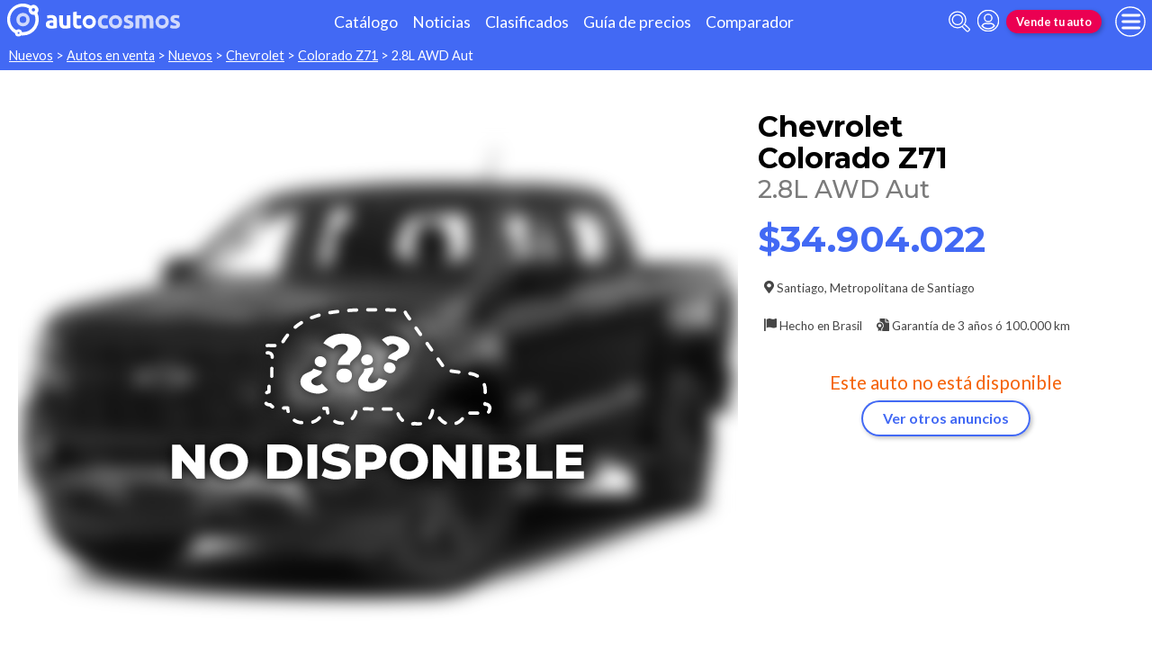

--- FILE ---
content_type: text/html; charset=utf-8
request_url: https://www.autocosmos.cl/auto/nuevo/chevrolet/colorado-z71/28l-awd-aut/1ee3708f-736d-45ed-8020-01b2f88000fe
body_size: 114184
content:
<!DOCTYPE html>
<html lang="es-CL">
<head>
	<meta name="viewport" content="width=device-width" />
	<title>Chevrolet Colorado Z71 2.8L AWD Aut nuevo precio $34.904.022</title>
	<link rel="canonical" href="https://www.autocosmos.cl/auto/nuevo/chevrolet/colorado-z71/28l-awd-aut/1ee3708f-736d-45ed-8020-01b2f88000fe" />
	<link rel="shortcut icon" type="image/png" href="/favicon.png">
	<link rel="icon" href="/favicon.ico" type="image/x-icon">
	<meta charset="UTF-8" />
	<meta name="author" content="Autocosmos" />
	<meta name="copyright" content="Autocosmos.com" />
	<meta name="viewport" content="width=device-width, initial-scale=1" />
	<meta name="mobile-web-app-capable" content="yes">
	<meta name="apple-mobile-web-app-status-bar-style" content="black-translucent" />
	<meta http-equiv="X-UA-Compatible" content="IE=Edge">
	<meta name="theme-color" content="#4269f4" />
		<meta property="fb:app_id" content="130365550366324" />
		<meta name="msvalidate.01" content="F6C4600B88E512FF418EB10D07D101F7" />
	
        <meta name="ROBOTS" content="NOINDEX" />
    <meta name="description" content="Chevrolet Colorado Z71 2.8L AWD Aut nuevo precio $34.904.022 en Santiago Metropolitana de Santiago Chile. En venta por Chevrolet Melhuish Santiago" />
    <meta name="keywords" content="venta Autos nuevos, compra Autos nuevos, clasificados, clasificados Chevrolet, clasificados Chevrolet Colorado Z71, Auto nuevos Chevrolet, Auto nuevos Chevrolet Colorado Z71, comprar Chevrolet Colorado Z71" />
    <meta property="og:url" content="https://www.autocosmos.cl/auto/nuevo/chevrolet/colorado-z71/28l-awd-aut/1ee3708f-736d-45ed-8020-01b2f88000fe" />
    <meta property="og:type" content="product" />
    <meta property="og:title" content="Chevrolet Colorado Z71 2.8L AWD Aut nuevo precio $34.904.022" />
    <meta property="og:description" content="Chevrolet Colorado Z71 2.8L AWD Aut nuevo precio $34.904.022 en Santiago Metropolitana de Santiago Chile. En venta por Chevrolet Melhuish Santiago" />
    <meta property="og:image" content="https://acroadtrip.blob.core.windows.net/catalogo-imagenes/l/RT_V_7632f665ba214abebb9cb7fc89834c6e.jpg" />
    	<meta name="dfp_marca" content="chevrolet" />
	<meta name="dfp_modelo" content="colorado z71" />
	<meta name="dfp_version" content="2.8l awd aut" />
	<meta name="dfp_marcaNick" content="chevrolet" />
	<meta name="dfp_modeloNick" content="colorado-z71" />
	<meta name="dfp_versionNick" content="28l-awd-aut" />
	<meta name="dfp_anio" content="2023" />
	<meta name="dfp_rangoPrecio" content="10" />
	<meta name="dfp_privado" content="empresa" />
	<meta name="dfp_segmentoNick" content="pick-up" />
	<meta name="dfp_carseller" content="264015" />
	<meta name="dfp_region" content="metropolitana de santiago" />
	<meta name="dfp_city" content="santiago" />
	<meta name="dfp_action" content="publicacion" />
	<meta name="dfp_controller" content="auto" />
	<meta name="dfp_partner" content="default" />
<meta name="dfp_url" content="https://www.autocosmos.cl/auto/nuevo/chevrolet/colorado-z71/28l-awd-aut/1ee3708f-736d-45ed-8020-01b2f88000fe" />
<meta name="dfp_urlencoded" content="https%3A%2F%2Fwww.autocosmos.cl%2Fauto%2Fnuevo%2Fchevrolet%2Fcolorado-z71%2F28l-awd-aut%2F1ee3708f-736d-45ed-8020-01b2f88000fe" />

		
		
			<link href="/css/style.min.css?v=wruj7xvVl48tJkXqqm1fHHROnw0p-fi_17Z1qxZ86yw" rel="stylesheet" />
		
	
    <style>
        .contact__floating-button.m-fixed:before {
            content: "¡Preguntar!";
        }

        @media (min-width: 768px) {
            .contact__floating-button.m-fixed:before {
                content: none;
            }

            .contact__floating-button.m-fixed:after {
                content: "¡Preguntar!";
            }
        }

        .autocert {
            border-bottom: solid 1px var(--grey6);
        }

        .autocert-title__group {
            font-size: 1.2rem;
            font-weight: 700;
            color: var(--azulTurquesaACS);
            margin-top: 0.6rem;
        }

        .autocert-title__group:empty {
            margin-top: 0;
        }

        .autocert-title {
            font-size: 1rem;
            padding-left: .5rem;
        }

        .autocert-likert {
               display: flex
;
    grid-gap: 0.3rem;
    margin-left: 1rem;
    margin-top: 0.3rem;
    margin-bottom: 0.5rem;
        } .autocert-likert img{
            filter: invert(33%) sepia(62%) saturate(2522%) hue-rotate(217deg) brightness(99%) contrast(94%);
                width: 1rem;
                width: 1.5rem;
        }

        .autocert-bool{
            margin-left: 1rem;
            margin-top: 0.3rem;
            margin-bottom: 0.5rem;
        }
    </style>

	
			<script>
				window.dataLayer = window.dataLayer || [];
				window.dataLayer.push({ 'gtm.start': new Date().getTime(), event: 'gtm.js' });
			</script>
			<script async src="https://www.googletagmanager.com/gtm.js?id=GTM-TV9Z354"></script>
	
	
    <script>
        +function () {
            let d = new FormData()
            d.append('uid', '1ee3708f-736d-45ed-8020-01b2f88000fe')
            d.append('ckt', 'pfmJ/LZY3gg0aF9jb0n5shCs7uBscPMR')
            fetch('/auto/viewed', { method: 'PATCH', body: d })
        }();
    </script>
    <script async src="https://securepubads.g.doubleclick.net/tag/js/gpt.js"></script> 
<script>
window.googletag = window.googletag || {};
googletag.cmd = googletag.cmd || [];
googletag.cmd.push(function(){
		const ac_advs = [{"id":"C_P_StickyBottom","adUnit":"/69528700/cl/cl_c_p_stickybottom","sizes":[[1000,100],[970,90],[300,100],[300,50],[728,90],[320,50],[320,100]]},{"id":"O_P_01","adUnit":"/69528700/cl/cl_noticias_noticias_(o_p_01)","sizes":[[1,1]]},{"id":"R_P_04","adUnit":"/69528700/cl/cl_especiales_noticia_(r_p_large_04)","sizes":[[120,600],[160,600],[250,250],[300,50],[300,75],[300,100],[300,125],[300,250],[300,500],[300,600]]},{"id":"C_P_End","adUnit":"/69528700/cl/cl_homepage_(c_p_end)","sizes":[[300,50],[300,75],[300,100],[300,125],[320,50],[320,100],[728,90],[925,90],[950,90],[970,90]]},{"id":"C_P_03","adUnit":"/69528700/cl/cl_homepage_(c_p_03)","sizes":[[300,50],[300,75],[300,100],[300,125],[320,50],[320,100],[728,90],[925,90],[950,90],[970,90]]},{"id":"C_P_02","adUnit":"/69528700/cl/cl_homepage_(c_p_02)","sizes":[[300,50],[300,75],[300,100],[300,125],[320,50],[320,100],[728,90],[925,90],[950,90],[970,90]]},{"id":"C_P_01","adUnit":"/69528700/cl/cl_homepage_(c_p_01)","sizes":[[300,50],[300,75],[300,100],[300,125],[320,50],[320,100],[728,90],[925,90],[950,90],[970,90]]},{"id":"R_P_03","adUnit":"/69528700/cl/cl_especiales_noticia_(r_p_large_03)","sizes":[[120,600],[160,600],[250,250],[300,50],[300,75],[300,100],[300,125],[300,250],[300,500],[300,600]]},{"id":"R_P_02","adUnit":"/69528700/cl/cl_especiales_noticia_(r_p_large_02)","sizes":[[120,600],[160,600],[250,250],[300,50],[300,75],[300,100],[300,125],[300,250],[300,500],[300,600]]},{"id":"R_P_01","adUnit":"/69528700/cl/cl_especiales_noticia_(r_p_large_01)","sizes":[[120,600],[160,600],[250,250],[300,50],[300,75],[300,100],[300,125],[300,250],[300,500],[300,600]]}];
		ac_advs.forEach(function(s){
				if (s.sizes && s.sizes.length > 0) {googletag.defineSlot(s.adUnit, s.sizes, s.id).addService(googletag.pubads())}
				else {googletag.defineOutOfPageSlot(s.adUnit, s.id).addService(googletag.pubads())}
    });
});
googletag.cmd.push(function(){
var mvs = document.querySelectorAll('meta[name^=dfp_]');
mvs && mvs.forEach(function(mv){var vn = mv.getAttribute('name').replace('dfp_', ''); googletag.pubads().setTargeting(vn, mv.getAttribute('content'));});
});
googletag.cmd.push(function () { googletag.pubads().enableSingleRequest(); googletag.pubads().collapseEmptyDivs(); googletag.pubads().disableInitialLoad(); googletag.enableServices(); });
</script>


	<!-- setup ad -->
<script>
+function () {
	const script = document.createElement('script');
	script.src = window.innerWidth < 1000 ? 'https://stpd.cloud/saas/8411' : 'https://stpd.cloud/saas/8410';
	document.head.appendChild(script);
	}();
</script>
	<!-- Facebook Pixel Code -->
<script>
  !function(f,b,e,v,n,t,s)
  {if(f.fbq)return;n=f.fbq=function(){n.callMethod?
  n.callMethod.apply(n,arguments):n.queue.push(arguments)};
  if(!f._fbq)f._fbq=n;n.push=n;n.loaded=!0;n.version='2.0';
  n.queue=[];t=b.createElement(e);t.async=!0;
  t.src=v;s=b.getElementsByTagName(e)[0];
  s.parentNode.insertBefore(t,s)}(window, document,'script',
  'https://connect.facebook.net/en_US/fbevents.js');
  fbq('init', '196798214281253');
  fbq('track', 'PageView');
</script>
<noscript><img height="1" width="1" style="display:none"
  src="https://www.facebook.com/tr?id=196798214281253&ev=PageView&noscript=1"
/></noscript>
<!-- End Facebook Pixel Code -->
	
</head>
<body>
	
	
	<div class="m-hidden m-overlay" data-toggle="overlay"></div>
	
	<header class="header" role="banner">
		<div class="header__container">
    <a class="header__logo" title="Autocosmos, encontrá el auto de tus sueños" href="/">
        <img src="/img/logo/logo-white.svg" alt="logo autocosmos">
    </a>
    <ul class="header__nav">
            <li><a href="https://www.autocosmos.cl/catalogo" class="subNav__item" title="Cat&#xE1;logo">Cat&#xE1;logo</a></li>
            <li><a href="https://noticias.autocosmos.cl/" class="subNav__item" title="Noticias">Noticias</a></li>
            <li><a href="https://www.autocosmos.cl/auto" class="subNav__item" title="Clasificados">Clasificados</a></li>
            <li><a href="https://www.autocosmos.cl/guiadeprecios" class="subNav__item" title="Gu&#xED;a de precios">Gu&#xED;a de precios</a></li>
            <li><a href="https://www.autocosmos.cl/catalogo/comparar" class="subNav__item" title="Comparador">Comparador</a></li>
    </ul>
    <button class="header__search-button" data-role="mobile-search-button" tabindex="0" aria-label="abrir barra de busqueda" aria-pressed="false" id="search">
        <svg xmlns="http://www.w3.org/2000/svg" class="search-icon" viewBox="0 0 512 512" aria-hidden="true"><path fill="currentColor" d="M505 442.7L405.3 343c-4.5-4.5-10.6-7-17-7H372c27.6-35.3 44-79.7 44-128C416 93.1 322.9 0 208 0S0 93.1 0 208s93.1 208 208 208c48.3 0 92.7-16.4 128-44v16.3c0 6.4 2.5 12.5 7 17l99.7 99.7c9.4 9.4 24.6 9.4 33.9 0l28.3-28.3c9.4-9.4 9.4-24.6.1-34zM208 336c-70.7 0-128-57.2-128-128 0-70.7 57.2-128 128-128 70.7 0 128 57.2 128 128 0 70.7-57.2 128-128 128z" /></svg>
    </button>
    <form class="header__search" action="/auto" method="get" data-role="mobile-search-input" aria-label="Buscar" role="search" aria-expanded="false" aria-labelledby="search">
        <input name="q" type="text" class="header__search-input" autocomplete="off" placeholder="Buscar autos, noticias, servicios...">
        <button type="submit" aria-label="buscar" class="header__search-submit" tabindex="0">
            <svg xmlns="http://www.w3.org/2000/svg" class="search-icon" viewBox="0 0 512 512" aria-hidden="true" style="width: 1.4rem;"><path fill="currentColor" d="M505 442.7L405.3 343c-4.5-4.5-10.6-7-17-7H372c27.6-35.3 44-79.7 44-128C416 93.1 322.9 0 208 0S0 93.1 0 208s93.1 208 208 208c48.3 0 92.7-16.4 128-44v16.3c0 6.4 2.5 12.5 7 17l99.7 99.7c9.4 9.4 24.6 9.4 33.9 0l28.3-28.3c9.4-9.4 9.4-24.6.1-34zM208 336c-70.7 0-128-57.2-128-128 0-70.7 57.2-128 128-128 70.7 0 128 57.2 128 128 0 70.7-57.2 128-128 128z" /></svg>
        </button>
    </form>
            <a class="header__login" href="/cuentas/login?returnUrl=https%3A%2F%2Fwww.autocosmos.cl%2Fauto%2Fnuevo%2Fchevrolet%2Fcolorado-z71%2F28l-awd-aut%2F1ee3708f-736d-45ed-8020-01b2f88000fe" title="Iniciar sesión"><svg xmlns="http://www.w3.org/2000/svg" viewBox="0 0 496 512" class="user-icon"><path fill="currentColor" d="M248 8C111 8 0 119 0 256s111 248 248 248 248-111 248-248S385 8 248 8zm0 96c48.6 0 88 39.4 88 88s-39.4 88-88 88-88-39.4-88-88 39.4-88 88-88zm0 344c-58.7 0-111.3-26.6-146.5-68.2 18.8-35.4 55.6-59.8 98.5-59.8 2.4 0 4.8.4 7.1 1.1 13 4.2 26.6 6.9 40.9 6.9 14.3 0 28-2.7 40.9-6.9 2.3-.7 4.7-1.1 7.1-1.1 42.9 0 79.7 24.4 98.5 59.8C359.3 421.4 306.7 448 248 448z" /></svg></a>

        <a href="https://www.autocosmos.cl/clasificados" class="btn m-accent m-small header__action" title="Vende tu auto">Vende tu auto</a>
    <button class="hamburger" data-role="menu-burger" aria-label="menu" aria-pressed="false" id="hamburger" tabindex="0">
        <div class="hamburger-icon" aria-hidden="true">
            <div class="hamburger-container">
                <span class="hamburger-bun-top"></span>
                <span class="hamburger-filling"></span>
                <span class="hamburger-bun-bot"></span>
            </div>
        </div>
    </button>
    <nav class="header__burger-nav" data-role="menu-burger-container" role="navigation" aria-expanded="false" aria-labelledby="hamburger">
        <a href="/clasificados" class="btn m-accent m-small" title="Vende tu auto" style="max-width: 7rem;order: 1;">Vende tu auto</a>
    </nav>
</div>
	</header>
	<div class="breadcrumbs-wrapper">
		
    <nav class='breadcrumbs' aria-label="breadcrumb">
            <a href="/nuevos" title="Autos nuevos">Nuevos</a>
            &gt;
            <a href="/auto" title="Autos en venta">Autos en venta</a>
            &gt;
            <a href="/auto/nuevo" title="Autos nuevos de todas las marcas en Chile">Nuevos</a>
            &gt;
            <a href="/auto/nuevo/chevrolet" title="Chevrolet nuevos en Chile">Chevrolet</a>
            &gt;
            <a href="/auto/nuevo/chevrolet/colorado-z71" title="Chevrolet Colorado Z71 nuevos en Chile">Colorado Z71</a>
            &gt;
            <span>2.8L AWD Aut</span>
</nav>


	</div>
	<main role="main">
		
		
    <aside class="advBox m-row"><div id='C_P_01'><script>googletag.cmd.push(function(){googletag.display('C_P_01')})</script></div></aside>

<article itemscope itemtype="http://schema.org/Car">
    <meta itemprop="name" content="Chevrolet Colorado Z71 2.8L AWD Aut" />
    <meta itemprop="brand" content="Chevrolet" />
    <meta itemprop="model" content="Colorado Z71" />
    <meta itemprop="image" content="https://acroadtrip.blob.core.windows.net/catalogo-imagenes/l/RT_V_7632f665ba214abebb9cb7fc89834c6e.jpg" />
    <meta itemprop="url" content="https://www.autocosmos.cl/auto/nuevo/chevrolet/colorado-z71/28l-awd-aut/1ee3708f-736d-45ed-8020-01b2f88000fe" />
    <meta itemprop="description" content="Chevrolet Colorado Z71 2.8L AWD Aut nuevo precio $34.904.022" />
    <meta itemprop="itemCondition" content="http://schema.org/NewCondition" />
    <section class="car-specifics hide-the-button">
        <div class="car-specifics__details">
            <h1 class="car-specifics__name">Chevrolet<span class="car-specifics__model"> Colorado Z71 </span><span class="car-specifics__version">2.8L AWD Aut</span></h1>
            <div itemprop="offers" itemscope itemtype="http://schema.org/Offer">

                    <p class="car-specifics__price  " itemprop="priceSpecification" itemscope itemtype="http://schema.org/PriceSpecification">
                        <meta itemprop="priceCurrency" content="CLP" />
                        <strong itemprop="price" content="34904022">$34.904.022</strong>
                    </p>
                <div class="car-specifics__extra-info" itemprop="availableAtOrFrom" itemscope itemtype="http://schema.org/Place">
                    <p itemprop="address" itemscope itemtype="http://schema.org/PostalAddress">
                        <svg xmlns="http://www.w3.org/2000/svg" viewBox="0 0 384 512"><title>Ubicación</title><path fill="currentColor" d="M172.268 501.67C26.97 291.031 0 269.413 0 192 0 85.961 85.961 0 192 0s192 85.961 192 192c0 77.413-26.97 99.031-172.268 309.67-9.535 13.774-29.93 13.773-39.464 0zM192 272c44.183 0 80-35.817 80-80s-35.817-80-80-80-80 35.817-80 80 35.817 80 80 80z"></path></svg>
                        <span itemprop="addressLocality">Santiago</span>, <span itemprop="addressRegion">Metropolitana de Santiago</span>
                    </p>
                </div>
            </div>
            <div class="car-specifics__extra-info">
                    <p>
                        <svg xmlns="http://www.w3.org/2000/svg" viewBox="0 0 512 512"><title>Origen</title><path fill="currentColor" d="M32 0C14.3 0 0 14.3 0 32v464c0 8.8 7.2 16 16 16h32c8.8 0 16-7.2 16-16V32C64 14.3 49.7 0 32 0zm430.6 4.2C291.3 91.5 305.4-62.2 96 32.4V384c185.7-92.2 221.7 53.3 397.5-23.1 11.4-5 18.5-16.5 18.5-28.8V30.8c0-25.1-26.8-38.1-49.4-26.6z"></path></svg>
                        Hecho en <span>Brasil</span>
                    </p>
                    <p>
                        <svg xmlns="http://www.w3.org/2000/svg" viewBox="0 0 512 512"><title>Garantía</title><path fill="currentColor" d="M504.99 105.01l-97.9-98c-7.71-7.71-16-7-23.1-7v128h128c0-7.53.64-15.35-7-23zm-153 31V.01H152c-13.3 0-24 10.7-24 24V133c18.3-5 19.58-5 26.45-5 16.23 0 32.1 6.67 43.53 18.3 8.72 9.59 4.41 6.98 18.28 10.76 21.07 5.75 37.64 22.53 43.23 43.8 3.11 13.2.6 8.66 10.75 18.99 15.25 15.51 21.26 38.26 15.7 59.36-3.75 13.23-3.71 8.01 0 22.12 5.57 21.11-.45 43.85-15.69 59.37-9.64 9.36-7.04 4.88-10.75 18.99-4.89 18.59-18.16 33.75-35.5 41.12V512h263.99c13.3 0 24-10.7 24-24V160.01h-136c-13.2 0-24-10.8-24-24zM247.42 338.28c7.4-7.53 10.29-18.5 7.58-28.79-5.43-20.65-5.44-17.74 0-38.42 2.71-10.28-.18-21.26-7.58-28.79-14.86-15.12-13.43-12.61-18.87-33.27-2.71-10.28-10.6-18.32-20.71-21.07-20.28-5.53-17.84-4.1-32.69-19.21-7.4-7.53-18.18-10.47-28.28-7.71-20.32 5.54-17.46 5.53-37.75 0-10.1-2.76-20.88.19-28.28 7.71-14.91 15.18-12.5 13.7-32.69 19.21-10.11 2.76-18 10.79-20.71 21.07-5.46 20.74-4 18.13-18.87 33.27-7.4 7.53-10.29 18.5-7.58 28.79 5.45 20.71 5.42 17.79 0 38.41-2.71 10.28.18 21.26 7.58 28.79 14.85 15.11 13.43 12.61 18.87 33.27 2.71 10.28 10.6 18.32 20.71 21.07 14.31 3.9 11.52 2.97 15.84 5V512l64-32 64 32V397.62c4.31-2.02 1.52-1.1 15.84-5 10.11-2.76 18-10.79 20.71-21.07 5.47-20.74 4.01-18.13 18.88-33.27zM128 352.01c-35.34 0-64-28.65-64-64s28.66-64 64-64 64 28.65 64 64-28.66 64-64 64z"></path></svg>
                        Garantía de <span>3 a&#xF1;os &#xF3; 100.000 km</span>
                    </p>

            </div>
        </div>
        <div class="car-specifics__image m-blur  m-nodisp">
            <figure data-gallery-slider="trigger" data-gallery-slider-target="#slider-dialog" data-gallery-slider-show-full-screen-class="modal-gallery-visible" data-gallery-slider-hide-full-screen-class="modal-gallery-hidden">
                <picture>
                    <source media="(min-width: 480px)" srcset="https://acroadtrip.blob.core.windows.net/catalogo-imagenes/m/RT_V_7632f665ba214abebb9cb7fc89834c6e.jpg" />
                    <img src="https://acroadtrip.blob.core.windows.net/catalogo-imagenes/s/RT_V_7632f665ba214abebb9cb7fc89834c6e.jpg" alt="foto Chevrolet Colorado Z71 2.8L AWD Aut nuevo precio $34.904.022" onerror="photosSliderOff(this)" />
                </picture>
                    <span class="car-specifics__image-icon"><svg xmlns="http://www.w3.org/2000/svg" class="images-solid" viewBox="0 0 576 512"><path fill="currentColor" d="M480 416v16c0 26.51-21.49 48-48 48H48c-26.51 0-48-21.49-48-48V176c0-26.51 21.49-48 48-48h16v208c0 44.112 35.888 80 80 80h336zm96-80V80c0-26.51-21.49-48-48-48H144c-26.51 0-48 21.49-48 48v256c0 26.51 21.49 48 48 48h384c26.51 0 48-21.49 48-48zM256 128c0 26.51-21.49 48-48 48s-48-21.49-48-48 21.49-48 48-48 48 21.49 48 48zm-96 144l55.515-55.515c4.686-4.686 12.284-4.686 16.971 0L272 256l135.515-135.515c4.686-4.686 12.284-4.686 16.971 0L512 208v112H160v-48z" /></svg></span>
                    <figcaption class="car-specifics__legal">
                        Las imágenes son meramente ilustrativas, las características y el color del vehículo pueden variar sin previo aviso.
                    </figcaption>
            </figure>
        </div>
            <div class="car-specifics__no-form">
                <p>Este auto no está disponible</p>
                <a href="/auto/nuevo/chevrolet/colorado-z71" title="Chevrolet Colorado Z71 nuevos en Chile" class="btn m-primary m-outline">Ver otros anuncios</a>
            </div>
    </section>
    <div class="section-container">
    </div>
    <div class="section-container">
            
                <aside class="advBox m-row"><div id='C_P_02'><script>googletag.cmd.push(function(){googletag.display('C_P_02')})</script></div></aside>
            
            <section class="section">
                <h2 class="section__subtitle">Especificaciones técnicas</h2>
                    <div class="grid-container">
                        <div class="grid-container__content m-full">
                                <div class="m-two-items-table">
                                    <table class="ficha">
                                        <caption class="m-small">Motor</caption>
                                        <tbody>
                                                <tr>
                                                    <td>Combustible</td>
                                                    <td>diesel</td>
                                                </tr>
                                                <tr>
                                                    <td>Cilindrada</td>
                                                    <td>2777 cc</td>
                                                </tr>
                                                <tr>
                                                    <td>Potencia</td>
                                                    <td>200/3400 cv/rpm</td>
                                                </tr>
                                                <tr>
                                                    <td>Torque</td>
                                                    <td>440/2000 N&#xB7;m/rpm</td>
                                                </tr>
                                                <tr>
                                                    <td>Alimentaci&#xF3;n</td>
                                                    <td>inyecci&#xF3;n directa turbo diesel</td>
                                                </tr>
                                                <tr>
                                                    <td>Cilindros</td>
                                                    <td>4 en l&#xED;nea</td>
                                                </tr>
                                                <tr>
                                                    <td>V&#xE1;lvulas</td>
                                                    <td>16</td>
                                                </tr>
                                                <tr>
                                                    <td>Catal&#xED;tico</td>
                                                    <td>s&#xED;</td>
                                                </tr>
                                                <tr>
                                                    <td>Sistema start / stop</td>
                                                    <td>no</td>
                                                </tr>
                                        </tbody>
                                    </table>
                                </div>
                                <div class="m-two-items-table">
                                    <table class="ficha">
                                        <caption class="m-small">Performance</caption>
                                        <tbody>
                                                <tr>
                                                    <td>Aceleraci&#xF3;n 0-100 km/h</td>
                                                    <td>N/D</td>
                                                </tr>
                                                <tr>
                                                    <td>Rendimiento en ciudad</td>
                                                    <td>8,0 km/l</td>
                                                </tr>
                                                <tr>
                                                    <td>Rendimiento en ruta</td>
                                                    <td>12,8 km/l</td>
                                                </tr>
                                                <tr>
                                                    <td>Rendimiento mixto</td>
                                                    <td>10,5 km/l</td>
                                                </tr>
                                                <tr>
                                                    <td>Velocidad m&#xE1;xima</td>
                                                    <td>N/D</td>
                                                </tr>
                                        </tbody>
                                    </table>
                                </div>
                        </div>
                        
                            <aside class="advBox"><div id='R_P_01'><script>googletag.cmd.push(function(){googletag.display('R_P_01')})</script></div></aside>
                        
                    </div>
                    <div class="grid-container">
                        <div class="grid-container__content m-full">
                                <div class="m-two-items-table">
                                    <table class="ficha">
                                        <caption class="m-small">Transmisi&#xF3;n y chasis</caption>
                                        <tbody>
                                                <tr>
                                                    <td>Motor - tracci&#xF3;n</td>
                                                    <td>delantero - integral</td>
                                                </tr>
                                                <tr>
                                                    <td>Transmisi&#xF3;n</td>
                                                    <td>autom&#xE1;tica 6 velocidades</td>
                                                </tr>
                                                <tr>
                                                    <td>Neum&#xE1;ticos</td>
                                                    <td>265/60/R18</td>
                                                </tr>
                                                <tr>
                                                    <td>Frenos (del. - tras.)</td>
                                                    <td>discos ventilados - tambor</td>
                                                </tr>
                                                <tr>
                                                    <td>Suspensi&#xF3;n delantera</td>
                                                    <td>independiente, brazos inferiores articulados y barra estabilizadora</td>
                                                </tr>
                                                <tr>
                                                    <td>Suspensi&#xF3;n trasera</td>
                                                    <td>ballesta semiel&#xED;ptica con amortiguadores telesc&#xF3;picos de doble efecto</td>
                                                </tr>
                                        </tbody>
                                    </table>
                                </div>
                                <div class="m-two-items-table">
                                    <table class="ficha">
                                        <caption class="m-small">Medidas y capacidades</caption>
                                        <tbody>
                                                <tr>
                                                    <td>Largo</td>
                                                    <td>5356 mm</td>
                                                </tr>
                                                <tr>
                                                    <td>Ancho sin espejos</td>
                                                    <td>1874 mm</td>
                                                </tr>
                                                <tr>
                                                    <td>Ancho con espejos</td>
                                                    <td>2132 mm</td>
                                                </tr>
                                                <tr>
                                                    <td>Alto</td>
                                                    <td>1785 mm</td>
                                                </tr>
                                                <tr>
                                                    <td>Distancia entre ejes</td>
                                                    <td>3096 mm</td>
                                                </tr>
                                                <tr>
                                                    <td>Ba&#xFA;l</td>
                                                    <td>N/A dm3</td>
                                                </tr>
                                                <tr>
                                                    <td>Tanque de combustible</td>
                                                    <td>76 l</td>
                                                </tr>
                                                <tr>
                                                    <td>Peso</td>
                                                    <td>2082 kg</td>
                                                </tr>
                                                <tr>
                                                    <td>Capacidad de carga</td>
                                                    <td>1018 kg</td>
                                                </tr>
                                                <tr>
                                                    <td>Altura de piso</td>
                                                    <td>211 mm</td>
                                                </tr>
                                                <tr>
                                                    <td>Capacidad de vadeo</td>
                                                    <td>3500 mm</td>
                                                </tr>
                                                <tr>
                                                    <td>&#xC1;ngulo de ataque</td>
                                                    <td>N/D</td>
                                                </tr>
                                                <tr>
                                                    <td>&#xC1;ngulo de partida</td>
                                                    <td>N/D</td>
                                                </tr>
                                                <tr>
                                                    <td>&#xC1;ngulo ventral</td>
                                                    <td>N/D</td>
                                                </tr>
                                                <tr>
                                                    <td>Capacidad de pendiente</td>
                                                    <td>N/D</td>
                                                </tr>
                                                <tr>
                                                    <td>Escalonamiento vertical</td>
                                                    <td>N/D</td>
                                                </tr>
                                                <tr>
                                                    <td>Inclinaci&#xF3;n lateral</td>
                                                    <td>N/D</td>
                                                </tr>
                                        </tbody>
                                    </table>
                                </div>
                        </div>
                        
                            <aside class="advBox"><div id='R_P_02'><script>googletag.cmd.push(function(){googletag.display('R_P_02')})</script></div></aside>
                        
                    </div>
                <div class="grid-container">
                    <div class="grid-container__content m-full">
                        <p class="m-legal">
                            Si bien Autocosmos ha realizado el mayor esfuerzo para asegurar que los datos sean
                            completos y confiables, siempre existe el riesgo que la información cambie entre el tiempo que
                            usted la recibe y la usa. Por tal motivo, Autocosmos no garantiza de ninguna manera la
                            información. Por favor tenga cuidado al utilizar la información.
                        </p>
                    </div>
                </div>
            </section>
            
                <aside class="advBox m-row"><div id='C_P_03'><script>googletag.cmd.push(function(){googletag.display('C_P_03')})</script></div></aside>
            
            <section class="section">
                <h2 class="section__subtitle">Equipamiento</h2>
                    <div class="grid-container">
                        <div class="grid-container__content m-full">
                                <div class="m-two-items-table">
                                    <table class="ficha">
                                        <caption class="m-small">Confort</caption>
                                        <tbody>
                                                <tr>
                                                    <td>Aire acondicionado</td>
                                                    <td>manual</td>
                                                </tr>
                                                <tr>
                                                    <td>Alarma de luces encendidas</td>
                                                    <td>s&#xED;</td>
                                                </tr>
                                                <tr>
                                                    <td>Asientos delanteros</td>
                                                    <td>con ajuste manual</td>
                                                </tr>
                                                <tr>
                                                    <td>Asientos traseros</td>
                                                    <td>no abatibles</td>
                                                </tr>
                                                <tr>
                                                    <td>Tapizados</td>
                                                    <td>s&#xED;mil cuero</td>
                                                </tr>
                                                <tr>
                                                    <td>Cierre de puertas</td>
                                                    <td>centralizado con comando a distancia</td>
                                                </tr>
                                                <tr>
                                                    <td>Vidrios (del. - tras.)</td>
                                                    <td>el&#xE9;ctricos - el&#xE9;ctricos</td>
                                                </tr>
                                                <tr>
                                                    <td>Espejos exteriores</td>
                                                    <td>con luz de giro incorporadas, el&#xE9;ctricos</td>
                                                </tr>
                                                <tr>
                                                    <td>Espejo interior</td>
                                                    <td>antideslumbrante manual</td>
                                                </tr>
                                                <tr>
                                                    <td>Faros delanteros</td>
                                                    <td>con luces led, fijos</td>
                                                </tr>
                                                <tr>
                                                    <td>Faros antiniebla</td>
                                                    <td>delanteros</td>
                                                </tr>
                                                <tr>
                                                    <td>Computadora de a bordo</td>
                                                    <td>s&#xED;</td>
                                                </tr>
                                                <tr>
                                                    <td>Control de velocidad crucero</td>
                                                    <td>s&#xED;</td>
                                                </tr>
                                                <tr>
                                                    <td>Direcci&#xF3;n asistida</td>
                                                    <td>el&#xE9;ctrica</td>
                                                </tr>
                                                <tr>
                                                    <td>Llantas</td>
                                                    <td>aleaci&#xF3;n</td>
                                                </tr>
                                                <tr>
                                                    <td>Techo solar</td>
                                                    <td>no tiene</td>
                                                </tr>
                                                <tr>
                                                    <td>Volante</td>
                                                    <td>con ajuste en altura, multifunci&#xF3;n revestido en cuero</td>
                                                </tr>
                                                <tr>
                                                    <td>Sensores de estacionamiento</td>
                                                    <td>traseros</td>
                                                </tr>
                                                <tr>
                                                    <td>C&#xE1;mara de visi&#xF3;n</td>
                                                    <td>trasera</td>
                                                </tr>
                                        </tbody>
                                    </table>
                                </div>
                                <div class="m-two-items-table">
                                    <table class="ficha">
                                        <caption class="m-small">Seguridad</caption>
                                        <tbody>
                                                <tr>
                                                    <td>ABS</td>
                                                    <td>s&#xED;</td>
                                                </tr>
                                                <tr>
                                                    <td>Distribuci&#xF3;n electr&#xF3;nica de frenado</td>
                                                    <td>s&#xED;</td>
                                                </tr>
                                                <tr>
                                                    <td>Airbags</td>
                                                    <td>conductor y acompa&#xF1;ante, de cabeza delanteros y traseros (cortina), laterales delanteros</td>
                                                </tr>
                                                <tr>
                                                    <td>Alarma e inmovilizador de motor</td>
                                                    <td>alarma e inmovilizador de motor</td>
                                                </tr>
                                                <tr>
                                                    <td>Anclaje para asientos infantiles</td>
                                                    <td>s&#xED;</td>
                                                </tr>
                                                <tr>
                                                    <td>Cinturones de seguridad</td>
                                                    <td>delanteros inerciales, traseros inerciales</td>
                                                </tr>
                                                <tr>
                                                    <td>Otros</td>
                                                    <td>asistente para arranque en pendientes, control de descenso en pendientes</td>
                                                </tr>
                                                <tr>
                                                    <td>Tercera luz de stop</td>
                                                    <td>s&#xED;</td>
                                                </tr>
                                                <tr>
                                                    <td>Control de estabilidad</td>
                                                    <td>s&#xED;</td>
                                                </tr>
                                                <tr>
                                                    <td>Control de tracci&#xF3;n</td>
                                                    <td>s&#xED;</td>
                                                </tr>
                                        </tbody>
                                    </table>
                                </div>
                        </div>
                        
                            <aside class="advBox"><div id='R_P_03'><script>googletag.cmd.push(function(){googletag.display('R_P_03')})</script></div></aside>
                        
                    </div>
                    <div class="grid-container">
                        <div class="grid-container__content m-full">
                                <div class="m-two-items-table">
                                    <table class="ficha">
                                        <caption class="m-small">Comunicaci&#xF3;n y entretenimiento</caption>
                                        <tbody>
                                                <tr>
                                                    <td>Equipo de m&#xFA;sica</td>
                                                    <td>AM - FM, con lector de Mp3 y WMA, con comandos de audio al volante</td>
                                                </tr>
                                                <tr>
                                                    <td>Parlantes</td>
                                                    <td>N/D</td>
                                                </tr>
                                                <tr>
                                                    <td>Conexi&#xF3;n auxiliar (iPod y Mp3)</td>
                                                    <td>s&#xED;</td>
                                                </tr>
                                                <tr>
                                                    <td>Conexi&#xF3;n USB</td>
                                                    <td>s&#xED;</td>
                                                </tr>
                                                <tr>
                                                    <td>Interfaz bluetooth</td>
                                                    <td>s&#xED;</td>
                                                </tr>
                                                <tr>
                                                    <td>Reproducci&#xF3;n de audio v&#xED;a bluetooth</td>
                                                    <td>s&#xED;</td>
                                                </tr>
                                                <tr>
                                                    <td>Pantalla</td>
                                                    <td>t&#xE1;ctil de 7&#x27;&#x27;</td>
                                                </tr>
                                                <tr>
                                                    <td>MirrorLink</td>
                                                    <td>s&#xED;</td>
                                                </tr>
                                        </tbody>
                                    </table>
                                </div>
                        </div>
                        
                            <aside class="advBox"><div id='R_P_04'><script>googletag.cmd.push(function(){googletag.display('R_P_04')})</script></div></aside>
                        
                    </div>
                <div class="grid-container">
                    <div class="grid-container__content m-full">
                        <p class="m-legal">
                            Si bien Autocosmos ha realizado el mayor esfuerzo para asegurar que los datos sean
                            completos y confiables, siempre existe el riesgo que la información cambie entre el tiempo que
                            usted la recibe y la usa. Por tal motivo, Autocosmos no garantiza de ninguna manera la
                            información. Por favor tenga cuidado al utilizar la información.
                        </p>
                    </div>
                </div>
            </section>
    </div>
</article>
    
    <section class="section">
        <div class="grid-container">
            <h2 class="section__title">Oportunidades Chevrolet Colorado Z71</h2>
            <div class="grid-container__content m-full">
                <div class="oportunidades-comparacion">
                    <div class="cheapest-card__header">
                        <img class="cheapest-card__header-img" src="https://acroadtrip.blob.core.windows.net/marcas-img/chevrolet/small.png" alt="Logo Chevrolet" />
                        <p>Chevrolet Colorado Z71</p>
                    </div>
                            <a href="/auto/nuevo/chevrolet/colorado-z71" class="card cheapest-card" title="Chevrolet Colorado Z71 nuevos en Chile">
            <span class="cheapest-card__title">
                <span class="cheapest-card__area">Nuevos de</span> <span class="cheapest-card__brand">Chevrolet</span>
                    <span class="cheapest-card__model">Colorado Z71</span>
            </span>
            <p class="cheapest-card__price">
                <span class="cheapest-card__price-title"> desde:</span>
                <strong class="cheapest-card__price-value m-nuevo">$43.063.900</strong>
            </p>
        </a>


                </div>
            </div>
        </div>
    </section>
    
    <section class="section light-back">
        <div class="grid-container">
            <h2 class="section__title">Los interesados en este aviso también vieron</h2>
            <div class="grid-container__content m-tile-container">
                    <article class="card listing-card " itemscope itemtype="http://schema.org/Car">
    <meta itemprop="itemCondition" content="http://schema.org/NewCondition" />
    <meta itemprop="name" content="Chevrolet Colorado Z71" />
    <meta itemprop="description" content="Chevrolet Colorado Z71 2.8L AWD Aut nuevo precio $43.063.900" />
    <a itemprop="url" href="/auto/nuevo/chevrolet/colorado-z71/28l-awd-aut/1e8504b850064d1986d01bff16650d98" title="Chevrolet Colorado Z71 2.8L AWD Aut nuevo precio $43.063.900">
        <figure class="listing-card__image">
            <img itemprop="image" content="https://acroadtrip.blob.core.windows.net/catalogo-imagenes/l/RT_V_9607c6b152cf4d4096a9791bbf272188.webp" src="https://acroadtrip.blob.core.windows.net/catalogo-imagenes/s/RT_V_9607c6b152cf4d4096a9791bbf272188.webp" alt="Chevrolet Colorado Z71 2.8L AWD Aut nuevo precio $43.063.900" onerror="replacePublicacionNoPhoto(this)" />
        </figure>
        <div class="listing-card__content">
            <div class="listing-card__car">
                <span class="listing-card__brand" itemprop="brand">Chevrolet</span>
                <div class="listing-card__name" itemprop="model">
                    <span class="listing-card__model">Colorado Z71</span> <span class="listing-card__version">2.8L AWD Aut</span>
                </div>
            </div>
            <div class="listing-card__offer" itemprop="offers" itemscope itemtype="http://schema.org/Offer">
                <div class="listing-card__location m-ellipsis" itemprop="availableAtOrFrom" itemscope itemtype="http://schema.org/Place">
                    <span itemprop="address" itemscope itemtype="http://schema.org/PostalAddress">
                        <span class="listing-card__city" itemprop="addressLocality">Arica | </span><span class="listing-card__province" itemprop="addressRegion">Arica y Parinacota</span>
                    </span>
                </div>
                    <span class="listing-card__price ">
                        <meta itemprop="priceCurrency" content="CLP" />
                            <span class="listing-card__price-title">Precio de lista: </span>
                        <span class="listing-card__price-value" itemprop="price" content="43063900">$43.063.900</span>
                    </span>
            </div>
        </div>
    </a>
        <figure class="listing-card__logoimg">
            <img src="https://acroadtrip.blob.core.windows.net/agencias-imgs/cl/000000264087/logopub.jpg" alt="Logo Chevrolet Esgar Arica" onerror="this.parentNode.remove()" />
        </figure>
</article>
                    <article class="card listing-card " itemscope itemtype="http://schema.org/Car">
    <meta itemprop="itemCondition" content="http://schema.org/NewCondition" />
    <meta itemprop="name" content="Ford F-150" />
    <meta itemprop="description" content="Ford F-150 5.0L Lariat Black 4x4 nuevo color Blanco Nieve financiado en cuotas(pie $12.300.000)" />
    <a itemprop="url" href="/auto/nuevo/ford/f-150/50l-lariat-black-4x4/7e9f4d586d1f4b3eafe620b092629958" title="Ford F-150 5.0L Lariat Black 4x4 nuevo color Blanco Nieve financiado en cuotas(pie $12.300.000)">
        <figure class="listing-card__image">
            <img itemprop="image" content="https://acroadtrip.blob.core.windows.net/publicaciones-imagenes/Large/ford/f-150/cl/RT_PU_3faf6ab3caf042b885c53b55bbce7697.webp" src="https://acroadtrip.blob.core.windows.net/publicaciones-imagenes/Small/ford/f-150/cl/RT_PU_3faf6ab3caf042b885c53b55bbce7697.webp" alt="Ford F-150 5.0L Lariat Black 4x4 nuevo color Blanco Nieve financiado en cuotas(pie $12.300.000)" onerror="replacePublicacionNoPhoto(this)" />
        </figure>
        <div class="listing-card__content">
            <div class="listing-card__car">
                <span class="listing-card__brand" itemprop="brand">Ford</span>
                <div class="listing-card__name" itemprop="model">
                    <span class="listing-card__model">F-150</span> <span class="listing-card__version">5.0L Lariat Black 4x4</span>
                </div>
            </div>
            <div class="listing-card__offer" itemprop="offers" itemscope itemtype="http://schema.org/Offer">
                <div class="listing-card__location m-ellipsis" itemprop="availableAtOrFrom" itemscope itemtype="http://schema.org/Place">
                    <span itemprop="address" itemscope itemtype="http://schema.org/PostalAddress">
                        <span class="listing-card__city" itemprop="addressLocality">La Cisterna | </span><span class="listing-card__province" itemprop="addressRegion">Metropolitana de Santiago</span>
                    </span>
                </div>
                    <div itemprop="priceSpecification" itemscope itemtype="http://schema.org/PriceSpecification" class="listing-card__price m-anticipo m-alone">
                        <meta itemprop="priceCurrency" content="CLP" />
                        <span class="listing-card__price-title">Pie: </span>
                        <span class="listing-card__price-value" itemprop="price" content="12300000">$12.300.000</span>
                    </div>
            </div>
        </div>
    </a>
        <figure class="listing-card__logoimg">
            <img src="https://acroadtrip.blob.core.windows.net/agencias-imgs/cl/000000265023/logopub.jpg" alt="Logo Forcenter Gran avenida" onerror="this.parentNode.remove()" />
        </figure>
</article>
                    <article class="card listing-card " itemscope itemtype="http://schema.org/Car">
    <meta itemprop="itemCondition" content="http://schema.org/NewCondition" />
    <meta itemprop="name" content="Ford F-150 Raptor" />
    <meta itemprop="description" content="Ford F-150 Raptor 3.5L Ecoboost nuevo color Verde Guardia financiado en cuotas(pie $19.000.000)" />
    <a itemprop="url" href="/auto/nuevo/ford/f-150-raptor/35l-ecoboost/971ff58d0b2b441f8f97eaac45a1972b" title="Ford F-150 Raptor 3.5L Ecoboost nuevo color Verde Guardia financiado en cuotas(pie $19.000.000)">
        <figure class="listing-card__image">
            <img itemprop="image" content="https://acroadtrip.blob.core.windows.net/publicaciones-imagenes/Large/ford/f-150-raptor/cl/RT_PU_57a88266e89f4efeafa3cd19a41bf8ec.webp" src="https://acroadtrip.blob.core.windows.net/publicaciones-imagenes/Small/ford/f-150-raptor/cl/RT_PU_57a88266e89f4efeafa3cd19a41bf8ec.webp" alt="Ford F-150 Raptor 3.5L Ecoboost nuevo color Verde Guardia financiado en cuotas(pie $19.000.000)" onerror="replacePublicacionNoPhoto(this)" />
        </figure>
        <div class="listing-card__content">
            <div class="listing-card__car">
                <span class="listing-card__brand" itemprop="brand">Ford</span>
                <div class="listing-card__name" itemprop="model">
                    <span class="listing-card__model">F-150 Raptor</span> <span class="listing-card__version">3.5L Ecoboost</span>
                </div>
            </div>
            <div class="listing-card__offer" itemprop="offers" itemscope itemtype="http://schema.org/Offer">
                <div class="listing-card__location m-ellipsis" itemprop="availableAtOrFrom" itemscope itemtype="http://schema.org/Place">
                    <span itemprop="address" itemscope itemtype="http://schema.org/PostalAddress">
                        <span class="listing-card__city" itemprop="addressLocality">La Cisterna | </span><span class="listing-card__province" itemprop="addressRegion">Metropolitana de Santiago</span>
                    </span>
                </div>
                    <div itemprop="priceSpecification" itemscope itemtype="http://schema.org/PriceSpecification" class="listing-card__price m-anticipo m-alone">
                        <meta itemprop="priceCurrency" content="CLP" />
                        <span class="listing-card__price-title">Pie: </span>
                        <span class="listing-card__price-value" itemprop="price" content="19000000">$19.000.000</span>
                    </div>
            </div>
        </div>
    </a>
        <figure class="listing-card__logoimg">
            <img src="https://acroadtrip.blob.core.windows.net/agencias-imgs/cl/000000265023/logopub.jpg" alt="Logo Forcenter Gran avenida" onerror="this.parentNode.remove()" />
        </figure>
</article>
                    <article class="card listing-card " itemscope itemtype="http://schema.org/Car">
    <meta itemprop="itemCondition" content="http://schema.org/NewCondition" />
    <meta itemprop="name" content="Chevrolet Colorado Z71" />
    <meta itemprop="description" content="Chevrolet Colorado Z71 2.8L AWD Aut nuevo precio $43.063.900" />
    <a itemprop="url" href="/auto/nuevo/chevrolet/colorado-z71/28l-awd-aut/25515939020449f0a47eeb13491b274a" title="Chevrolet Colorado Z71 2.8L AWD Aut nuevo precio $43.063.900">
        <figure class="listing-card__image">
            <img itemprop="image" content="https://acroadtrip.blob.core.windows.net/catalogo-imagenes/l/RT_V_9607c6b152cf4d4096a9791bbf272188.webp" src="https://acroadtrip.blob.core.windows.net/catalogo-imagenes/s/RT_V_9607c6b152cf4d4096a9791bbf272188.webp" alt="Chevrolet Colorado Z71 2.8L AWD Aut nuevo precio $43.063.900" onerror="replacePublicacionNoPhoto(this)" />
        </figure>
        <div class="listing-card__content">
            <div class="listing-card__car">
                <span class="listing-card__brand" itemprop="brand">Chevrolet</span>
                <div class="listing-card__name" itemprop="model">
                    <span class="listing-card__model">Colorado Z71</span> <span class="listing-card__version">2.8L AWD Aut</span>
                </div>
            </div>
            <div class="listing-card__offer" itemprop="offers" itemscope itemtype="http://schema.org/Offer">
                <div class="listing-card__location m-ellipsis" itemprop="availableAtOrFrom" itemscope itemtype="http://schema.org/Place">
                    <span itemprop="address" itemscope itemtype="http://schema.org/PostalAddress">
                        <span class="listing-card__city" itemprop="addressLocality">Coihaique | </span><span class="listing-card__province" itemprop="addressRegion">Ays&#xE9;n Gral. C. Iba&#xF1;ez</span>
                    </span>
                </div>
                    <span class="listing-card__price ">
                        <meta itemprop="priceCurrency" content="CLP" />
                            <span class="listing-card__price-title">Precio de lista: </span>
                        <span class="listing-card__price-value" itemprop="price" content="43063900">$43.063.900</span>
                    </span>
            </div>
        </div>
    </a>
        <figure class="listing-card__logoimg">
            <img src="https://acroadtrip.blob.core.windows.net/agencias-imgs/cl/000000264088/logopub.jpg" alt="Logo Chevrolet Varona Aysen" onerror="this.parentNode.remove()" />
        </figure>
</article>
                    <article class="card listing-card " itemscope itemtype="http://schema.org/Car">
    <meta itemprop="itemCondition" content="http://schema.org/NewCondition" />
    <meta itemprop="name" content="Chevrolet Colorado Z71" />
    <meta itemprop="description" content="Chevrolet Colorado Z71 2.8L AWD Aut nuevo precio $43.063.900" />
    <a itemprop="url" href="/auto/nuevo/chevrolet/colorado-z71/28l-awd-aut/f7a69aaa0ae0421db0bb345b4569032d" title="Chevrolet Colorado Z71 2.8L AWD Aut nuevo precio $43.063.900">
        <figure class="listing-card__image">
            <img itemprop="image" content="https://acroadtrip.blob.core.windows.net/catalogo-imagenes/l/RT_V_9607c6b152cf4d4096a9791bbf272188.webp" src="https://acroadtrip.blob.core.windows.net/catalogo-imagenes/s/RT_V_9607c6b152cf4d4096a9791bbf272188.webp" alt="Chevrolet Colorado Z71 2.8L AWD Aut nuevo precio $43.063.900" onerror="replacePublicacionNoPhoto(this)" />
        </figure>
        <div class="listing-card__content">
            <div class="listing-card__car">
                <span class="listing-card__brand" itemprop="brand">Chevrolet</span>
                <div class="listing-card__name" itemprop="model">
                    <span class="listing-card__model">Colorado Z71</span> <span class="listing-card__version">2.8L AWD Aut</span>
                </div>
            </div>
            <div class="listing-card__offer" itemprop="offers" itemscope itemtype="http://schema.org/Offer">
                <div class="listing-card__location m-ellipsis" itemprop="availableAtOrFrom" itemscope itemtype="http://schema.org/Place">
                    <span itemprop="address" itemscope itemtype="http://schema.org/PostalAddress">
                        <span class="listing-card__city" itemprop="addressLocality">Huechuraba | </span><span class="listing-card__province" itemprop="addressRegion">Metropolitana de Santiago</span>
                    </span>
                </div>
                    <span class="listing-card__price ">
                        <meta itemprop="priceCurrency" content="CLP" />
                            <span class="listing-card__price-title">Precio de lista: </span>
                        <span class="listing-card__price-value" itemprop="price" content="43063900">$43.063.900</span>
                    </span>
            </div>
        </div>
    </a>
        <figure class="listing-card__logoimg">
            <img src="https://acroadtrip.blob.core.windows.net/agencias-imgs/cl/000000264023/logopub.jpg" alt="Logo Chevrolet Salfa Santiago" onerror="this.parentNode.remove()" />
        </figure>
</article>
                    <article class="card listing-card " itemscope itemtype="http://schema.org/Car">
    <meta itemprop="itemCondition" content="http://schema.org/NewCondition" />
    <meta itemprop="name" content="Ford Ranger" />
    <meta itemprop="description" content="Ford Ranger 3.0L Limited 4x4 Aut nuevo color Negro financiado en cuotas(pie $9.700.000)" />
    <a itemprop="url" href="/auto/nuevo/ford/ranger/30l-limited-4x4-aut/5d76314a2144480caea7f42a3090dc34" title="Ford Ranger 3.0L Limited 4x4 Aut nuevo color Negro financiado en cuotas(pie $9.700.000)">
        <figure class="listing-card__image">
            <img itemprop="image" content="https://acroadtrip.blob.core.windows.net/publicaciones-imagenes/Large/ford/ranger/cl/RT_PU_58be1bf2873848d6830759eb26e264cd.webp" src="https://acroadtrip.blob.core.windows.net/publicaciones-imagenes/Small/ford/ranger/cl/RT_PU_58be1bf2873848d6830759eb26e264cd.webp" alt="Ford Ranger 3.0L Limited 4x4 Aut nuevo color Negro financiado en cuotas(pie $9.700.000)" onerror="replacePublicacionNoPhoto(this)" />
        </figure>
        <div class="listing-card__content">
            <div class="listing-card__car">
                <span class="listing-card__brand" itemprop="brand">Ford</span>
                <div class="listing-card__name" itemprop="model">
                    <span class="listing-card__model">Ranger</span> <span class="listing-card__version">3.0L Limited 4x4 Aut</span>
                </div>
            </div>
            <div class="listing-card__offer" itemprop="offers" itemscope itemtype="http://schema.org/Offer">
                <div class="listing-card__location m-ellipsis" itemprop="availableAtOrFrom" itemscope itemtype="http://schema.org/Place">
                    <span itemprop="address" itemscope itemtype="http://schema.org/PostalAddress">
                        <span class="listing-card__city" itemprop="addressLocality">La Cisterna | </span><span class="listing-card__province" itemprop="addressRegion">Metropolitana de Santiago</span>
                    </span>
                </div>
                    <div itemprop="priceSpecification" itemscope itemtype="http://schema.org/PriceSpecification" class="listing-card__price m-anticipo m-alone">
                        <meta itemprop="priceCurrency" content="CLP" />
                        <span class="listing-card__price-title">Pie: </span>
                        <span class="listing-card__price-value" itemprop="price" content="9700000">$9.700.000</span>
                    </div>
            </div>
        </div>
    </a>
        <figure class="listing-card__logoimg">
            <img src="https://acroadtrip.blob.core.windows.net/agencias-imgs/cl/000000265023/logopub.jpg" alt="Logo Forcenter Gran avenida" onerror="this.parentNode.remove()" />
        </figure>
</article>
                    <article class="card listing-card " itemscope itemtype="http://schema.org/Car">
    <meta itemprop="itemCondition" content="http://schema.org/NewCondition" />
    <meta itemprop="name" content="Chevrolet Colorado Z71" />
    <meta itemprop="description" content="Chevrolet Colorado Z71 2.8L AWD Aut nuevo precio $43.063.900" />
    <a itemprop="url" href="/auto/nuevo/chevrolet/colorado-z71/28l-awd-aut/e4c46c779ecb452c91705aee593d1662" title="Chevrolet Colorado Z71 2.8L AWD Aut nuevo precio $43.063.900">
        <figure class="listing-card__image">
            <img itemprop="image" content="https://acroadtrip.blob.core.windows.net/catalogo-imagenes/l/RT_V_9607c6b152cf4d4096a9791bbf272188.webp" src="https://acroadtrip.blob.core.windows.net/catalogo-imagenes/s/RT_V_9607c6b152cf4d4096a9791bbf272188.webp" alt="Chevrolet Colorado Z71 2.8L AWD Aut nuevo precio $43.063.900" onerror="replacePublicacionNoPhoto(this)" />
        </figure>
        <div class="listing-card__content">
            <div class="listing-card__car">
                <span class="listing-card__brand" itemprop="brand">Chevrolet</span>
                <div class="listing-card__name" itemprop="model">
                    <span class="listing-card__model">Colorado Z71</span> <span class="listing-card__version">2.8L AWD Aut</span>
                </div>
            </div>
            <div class="listing-card__offer" itemprop="offers" itemscope itemtype="http://schema.org/Offer">
                <div class="listing-card__location m-ellipsis" itemprop="availableAtOrFrom" itemscope itemtype="http://schema.org/Place">
                    <span itemprop="address" itemscope itemtype="http://schema.org/PostalAddress">
                        <span class="listing-card__city" itemprop="addressLocality">Rancagua | </span><span class="listing-card__province" itemprop="addressRegion">Gral B. O&#x27;Higgins</span>
                    </span>
                </div>
                    <span class="listing-card__price ">
                        <meta itemprop="priceCurrency" content="CLP" />
                            <span class="listing-card__price-title">Precio de lista: </span>
                        <span class="listing-card__price-value" itemprop="price" content="43063900">$43.063.900</span>
                    </span>
            </div>
        </div>
    </a>
        <figure class="listing-card__logoimg">
            <img src="https://acroadtrip.blob.core.windows.net/agencias-imgs/cl/000000264016/logopub.jpg" alt="Logo Chevrolet Summit Motors Santiago" onerror="this.parentNode.remove()" />
        </figure>
</article>
                    <article class="card listing-card " itemscope itemtype="http://schema.org/Car">
    <meta itemprop="itemCondition" content="http://schema.org/NewCondition" />
    <meta itemprop="name" content="Ford Maverick" />
    <meta itemprop="description" content="Ford Maverick 2.0L XLT nuevo color Blanco Oxford financiado en cuotas(pie $5.300.000)" />
    <a itemprop="url" href="/auto/nuevo/ford/maverick/20l-xlt/cf2a833f37234e43a925d16b10f66bb7" title="Ford Maverick 2.0L XLT nuevo color Blanco Oxford financiado en cuotas(pie $5.300.000)">
        <figure class="listing-card__image">
            <img itemprop="image" content="https://acroadtrip.blob.core.windows.net/publicaciones-imagenes/Large/ford/maverick/cl/RT_PU_880c76a74a704a62a7d3075bd0e7d89b.webp" src="https://acroadtrip.blob.core.windows.net/publicaciones-imagenes/Small/ford/maverick/cl/RT_PU_880c76a74a704a62a7d3075bd0e7d89b.webp" alt="Ford Maverick 2.0L XLT nuevo color Blanco Oxford financiado en cuotas(pie $5.300.000)" onerror="replacePublicacionNoPhoto(this)" />
        </figure>
        <div class="listing-card__content">
            <div class="listing-card__car">
                <span class="listing-card__brand" itemprop="brand">Ford</span>
                <div class="listing-card__name" itemprop="model">
                    <span class="listing-card__model">Maverick</span> <span class="listing-card__version">2.0L XLT</span>
                </div>
            </div>
            <div class="listing-card__offer" itemprop="offers" itemscope itemtype="http://schema.org/Offer">
                <div class="listing-card__location m-ellipsis" itemprop="availableAtOrFrom" itemscope itemtype="http://schema.org/Place">
                    <span itemprop="address" itemscope itemtype="http://schema.org/PostalAddress">
                        <span class="listing-card__city" itemprop="addressLocality">La Cisterna | </span><span class="listing-card__province" itemprop="addressRegion">Metropolitana de Santiago</span>
                    </span>
                </div>
                    <div itemprop="priceSpecification" itemscope itemtype="http://schema.org/PriceSpecification" class="listing-card__price m-anticipo m-alone">
                        <meta itemprop="priceCurrency" content="CLP" />
                        <span class="listing-card__price-title">Pie: </span>
                        <span class="listing-card__price-value" itemprop="price" content="5300000">$5.300.000</span>
                    </div>
            </div>
        </div>
    </a>
        <figure class="listing-card__logoimg">
            <img src="https://acroadtrip.blob.core.windows.net/agencias-imgs/cl/000000265023/logopub.jpg" alt="Logo Forcenter Gran avenida" onerror="this.parentNode.remove()" />
        </figure>
</article>
                    <article class="card listing-card " itemscope itemtype="http://schema.org/Car">
    <meta itemprop="itemCondition" content="http://schema.org/NewCondition" />
    <meta itemprop="name" content="Chevrolet Colorado Z71" />
    <meta itemprop="description" content="Chevrolet Colorado Z71 2.8L AWD Aut nuevo precio $43.063.900" />
    <a itemprop="url" href="/auto/nuevo/chevrolet/colorado-z71/28l-awd-aut/37bc5096f6eb41a1bb3ca5b0d3f29c6c" title="Chevrolet Colorado Z71 2.8L AWD Aut nuevo precio $43.063.900">
        <figure class="listing-card__image">
            <img itemprop="image" content="https://acroadtrip.blob.core.windows.net/catalogo-imagenes/l/RT_V_9607c6b152cf4d4096a9791bbf272188.webp" src="https://acroadtrip.blob.core.windows.net/catalogo-imagenes/s/RT_V_9607c6b152cf4d4096a9791bbf272188.webp" alt="Chevrolet Colorado Z71 2.8L AWD Aut nuevo precio $43.063.900" onerror="replacePublicacionNoPhoto(this)" />
        </figure>
        <div class="listing-card__content">
            <div class="listing-card__car">
                <span class="listing-card__brand" itemprop="brand">Chevrolet</span>
                <div class="listing-card__name" itemprop="model">
                    <span class="listing-card__model">Colorado Z71</span> <span class="listing-card__version">2.8L AWD Aut</span>
                </div>
            </div>
            <div class="listing-card__offer" itemprop="offers" itemscope itemtype="http://schema.org/Offer">
                <div class="listing-card__location m-ellipsis" itemprop="availableAtOrFrom" itemscope itemtype="http://schema.org/Place">
                    <span itemprop="address" itemscope itemtype="http://schema.org/PostalAddress">
                        <span class="listing-card__city" itemprop="addressLocality">Santiago | </span><span class="listing-card__province" itemprop="addressRegion">Metropolitana de Santiago</span>
                    </span>
                </div>
                    <span class="listing-card__price ">
                        <meta itemprop="priceCurrency" content="CLP" />
                            <span class="listing-card__price-title">Precio de lista: </span>
                        <span class="listing-card__price-value" itemprop="price" content="43063900">$43.063.900</span>
                    </span>
            </div>
        </div>
    </a>
        <figure class="listing-card__logoimg">
            <img src="https://acroadtrip.blob.core.windows.net/agencias-imgs/cl/000000264015/logopub.jpg" alt="Logo Chevrolet Melhuish Santiago" onerror="this.parentNode.remove()" />
        </figure>
</article>
                    <article class="card listing-card " itemscope itemtype="http://schema.org/Car">
    <meta itemprop="itemCondition" content="http://schema.org/NewCondition" />
    <meta itemprop="name" content="Ford Maverick" />
    <meta itemprop="description" content="Ford Maverick 2.0L Tremor nuevo color Verde financiado en cuotas(pie $8.000.000)" />
    <a itemprop="url" href="/auto/nuevo/ford/maverick/20l-tremor/66de52e84fc0434cb52fc3c597fae45c" title="Ford Maverick 2.0L Tremor nuevo color Verde financiado en cuotas(pie $8.000.000)">
        <figure class="listing-card__image">
            <img itemprop="image" content="https://acroadtrip.blob.core.windows.net/publicaciones-imagenes/Large/ford/maverick/cl/RT_PU_48f3ab71e31a4499993d6c8353388d38.webp" src="https://acroadtrip.blob.core.windows.net/publicaciones-imagenes/Small/ford/maverick/cl/RT_PU_48f3ab71e31a4499993d6c8353388d38.webp" alt="Ford Maverick 2.0L Tremor nuevo color Verde financiado en cuotas(pie $8.000.000)" onerror="replacePublicacionNoPhoto(this)" />
        </figure>
        <div class="listing-card__content">
            <div class="listing-card__car">
                <span class="listing-card__brand" itemprop="brand">Ford</span>
                <div class="listing-card__name" itemprop="model">
                    <span class="listing-card__model">Maverick</span> <span class="listing-card__version">2.0L Tremor</span>
                </div>
            </div>
            <div class="listing-card__offer" itemprop="offers" itemscope itemtype="http://schema.org/Offer">
                <div class="listing-card__location m-ellipsis" itemprop="availableAtOrFrom" itemscope itemtype="http://schema.org/Place">
                    <span itemprop="address" itemscope itemtype="http://schema.org/PostalAddress">
                        <span class="listing-card__city" itemprop="addressLocality">La Cisterna | </span><span class="listing-card__province" itemprop="addressRegion">Metropolitana de Santiago</span>
                    </span>
                </div>
                    <div itemprop="priceSpecification" itemscope itemtype="http://schema.org/PriceSpecification" class="listing-card__price m-anticipo m-alone">
                        <meta itemprop="priceCurrency" content="CLP" />
                        <span class="listing-card__price-title">Pie: </span>
                        <span class="listing-card__price-value" itemprop="price" content="8000000">$8.000.000</span>
                    </div>
            </div>
        </div>
    </a>
        <figure class="listing-card__logoimg">
            <img src="https://acroadtrip.blob.core.windows.net/agencias-imgs/cl/000000265023/logopub.jpg" alt="Logo Forcenter Gran avenida" onerror="this.parentNode.remove()" />
        </figure>
</article>
                    <article class="card listing-card " itemscope itemtype="http://schema.org/Car">
    <meta itemprop="itemCondition" content="http://schema.org/NewCondition" />
    <meta itemprop="name" content="Ford F-150 Raptor" />
    <meta itemprop="description" content="Ford F-150 Raptor 3.5L Ecoboost nuevo color Azul Antimateria financiado en cuotas(pie $19.000.000)" />
    <a itemprop="url" href="/auto/nuevo/ford/f-150-raptor/35l-ecoboost/8f587c2972aa48f68be2877d5ba31600" title="Ford F-150 Raptor 3.5L Ecoboost nuevo color Azul Antimateria financiado en cuotas(pie $19.000.000)">
        <figure class="listing-card__image">
            <img itemprop="image" content="https://acroadtrip.blob.core.windows.net/publicaciones-imagenes/Large/ford/f-150-raptor/cl/RT_PU_12e92a0e71444a2f945759028d00e83a.webp" src="https://acroadtrip.blob.core.windows.net/publicaciones-imagenes/Small/ford/f-150-raptor/cl/RT_PU_12e92a0e71444a2f945759028d00e83a.webp" alt="Ford F-150 Raptor 3.5L Ecoboost nuevo color Azul Antimateria financiado en cuotas(pie $19.000.000)" onerror="replacePublicacionNoPhoto(this)" />
        </figure>
        <div class="listing-card__content">
            <div class="listing-card__car">
                <span class="listing-card__brand" itemprop="brand">Ford</span>
                <div class="listing-card__name" itemprop="model">
                    <span class="listing-card__model">F-150 Raptor</span> <span class="listing-card__version">3.5L Ecoboost</span>
                </div>
            </div>
            <div class="listing-card__offer" itemprop="offers" itemscope itemtype="http://schema.org/Offer">
                <div class="listing-card__location m-ellipsis" itemprop="availableAtOrFrom" itemscope itemtype="http://schema.org/Place">
                    <span itemprop="address" itemscope itemtype="http://schema.org/PostalAddress">
                        <span class="listing-card__city" itemprop="addressLocality">La Cisterna | </span><span class="listing-card__province" itemprop="addressRegion">Metropolitana de Santiago</span>
                    </span>
                </div>
                    <div itemprop="priceSpecification" itemscope itemtype="http://schema.org/PriceSpecification" class="listing-card__price m-anticipo m-alone">
                        <meta itemprop="priceCurrency" content="CLP" />
                        <span class="listing-card__price-title">Pie: </span>
                        <span class="listing-card__price-value" itemprop="price" content="19000000">$19.000.000</span>
                    </div>
            </div>
        </div>
    </a>
        <figure class="listing-card__logoimg">
            <img src="https://acroadtrip.blob.core.windows.net/agencias-imgs/cl/000000265023/logopub.jpg" alt="Logo Forcenter Gran avenida" onerror="this.parentNode.remove()" />
        </figure>
</article>
                    <article class="card listing-card " itemscope itemtype="http://schema.org/Car">
    <meta itemprop="itemCondition" content="http://schema.org/NewCondition" />
    <meta itemprop="name" content="Ford Maverick" />
    <meta itemprop="description" content="Ford Maverick 2.0L XLT nuevo color Gris Carbono financiado en cuotas(pie $5.400.000)" />
    <a itemprop="url" href="/auto/nuevo/ford/maverick/20l-xlt/cee48ccb1b3b47beb7a4385b03286b9a" title="Ford Maverick 2.0L XLT nuevo color Gris Carbono financiado en cuotas(pie $5.400.000)">
        <figure class="listing-card__image">
            <img itemprop="image" content="https://acroadtrip.blob.core.windows.net/publicaciones-imagenes/Large/ford/maverick/cl/RT_PU_cd9df6b278f14eaa8e6c7698bcc83b43.webp" src="https://acroadtrip.blob.core.windows.net/publicaciones-imagenes/Small/ford/maverick/cl/RT_PU_cd9df6b278f14eaa8e6c7698bcc83b43.webp" alt="Ford Maverick 2.0L XLT nuevo color Gris Carbono financiado en cuotas(pie $5.400.000)" onerror="replacePublicacionNoPhoto(this)" />
        </figure>
        <div class="listing-card__content">
            <div class="listing-card__car">
                <span class="listing-card__brand" itemprop="brand">Ford</span>
                <div class="listing-card__name" itemprop="model">
                    <span class="listing-card__model">Maverick</span> <span class="listing-card__version">2.0L XLT</span>
                </div>
            </div>
            <div class="listing-card__offer" itemprop="offers" itemscope itemtype="http://schema.org/Offer">
                <div class="listing-card__location m-ellipsis" itemprop="availableAtOrFrom" itemscope itemtype="http://schema.org/Place">
                    <span itemprop="address" itemscope itemtype="http://schema.org/PostalAddress">
                        <span class="listing-card__city" itemprop="addressLocality">La Cisterna | </span><span class="listing-card__province" itemprop="addressRegion">Metropolitana de Santiago</span>
                    </span>
                </div>
                    <div itemprop="priceSpecification" itemscope itemtype="http://schema.org/PriceSpecification" class="listing-card__price m-anticipo m-alone">
                        <meta itemprop="priceCurrency" content="CLP" />
                        <span class="listing-card__price-title">Pie: </span>
                        <span class="listing-card__price-value" itemprop="price" content="5400000">$5.400.000</span>
                    </div>
            </div>
        </div>
    </a>
        <figure class="listing-card__logoimg">
            <img src="https://acroadtrip.blob.core.windows.net/agencias-imgs/cl/000000265023/logopub.jpg" alt="Logo Forcenter Gran avenida" onerror="this.parentNode.remove()" />
        </figure>
</article>
            </div>
            
        </div>
    </section>
    
    <section class="section">
        <div class="grid-container">
            <h2 class="section__title">Oportunidades de compra de modelos rivales de Chevrolet Colorado Z71</h2>
            <div class="grid-container__content m-full">
                    <div class="rivals-card">
    <header class="rivals-card__header">
            <a href="/catalogo/vigente/chevrolet/colorado" title="Chevrolet Colorado , precios del cat&#xE1;logo y cotizaciones.">
                <figure class="rivals-card__header-photo">
                    <img src="https://acroadtrip.blob.core.windows.net/marcas-img/chevrolet/small.png" alt="Logo Chevrolet" />
                </figure>
                <h3 class="rivals-card__header-title">Chevrolet Colorado </h3>
            </a>
    </header>
        <a class="rivals-card__item m-nuevo" href="/auto/nuevo/chevrolet/colorado" title="Chevrolet Colorado  nuevos en Chile">
            <span class="rivals-card__item-titulo">Nuevos</span>
            <span class="rivals-card__item-subtitulo">Chevrolet Colorado  <span> desde</span></span>
            <span class="rivals-card__item-precio"> $27.817.900 </span>
        </a>
        <a class="rivals-card__item m-usado" href="/auto/usado/chevrolet/colorado" title="Chevrolet Colorado  usados en Chile">
            <span class="rivals-card__item-titulo">Usados</span>
            <span class="rivals-card__item-subtitulo">Chevrolet Colorado  <span> desde</span></span>
            <span class="rivals-card__item-precio">$9.300.000</span>
        </a>
        <div class="rivals-card__comparar">
            <a href="/catalogo/comparar?v1=178913&amp;v2=178880" title="Chevrolet Colorado Z71 vs Chevrolet Colorado ">
                <i class="icon-comparar"></i>
                <div class="rivals-card__comparar-info">
                    <p class="rivals-card__comparar-info-titulo">Comparación</p>
                    <span class="rivals-card__comparar-info-comparacion">
                        Chevrolet Colorado Z71
                        <span> VS </span>
                        Chevrolet Colorado 
                    </span>
                </div>
            </a>
        </div>
</div>
                    <div class="rivals-card">
    <header class="rivals-card__header">
            <h4 class="rivals-card__header-title">Mazda BT-50</h4>
    </header>
        <a class="rivals-card__item m-usado" href="/auto/usado/mazda/bt-50" title="Mazda BT-50 usados en Chile">
            <span class="rivals-card__item-titulo">Usados</span>
            <span class="rivals-card__item-subtitulo">Mazda BT-50 <span> desde</span></span>
            <span class="rivals-card__item-precio">$9.500.000</span>
        </a>
        <div class="rivals-card__comparar">
            <a href="/catalogo/comparar?v1=178913&amp;v2=179510" title="Chevrolet Colorado Z71 vs Mazda BT-50">
                <i class="icon-comparar"></i>
                <div class="rivals-card__comparar-info">
                    <p class="rivals-card__comparar-info-titulo">Comparación</p>
                    <span class="rivals-card__comparar-info-comparacion">
                        Chevrolet Colorado Z71
                        <span> VS </span>
                        Mazda BT-50
                    </span>
                </div>
            </a>
        </div>
</div>
                    <div class="rivals-card">
    <header class="rivals-card__header">
            <a href="/catalogo/vigente/toyota/hilux" title="Toyota Hilux, precios del cat&#xE1;logo y cotizaciones.">
                <figure class="rivals-card__header-photo">
                    <img src="https://acroadtrip.blob.core.windows.net/marcas-img/toyota/small.png" alt="Logo Toyota" />
                </figure>
                <h3 class="rivals-card__header-title">Toyota Hilux</h3>
            </a>
    </header>
        <a class="rivals-card__item m-nuevo" href="/auto/nuevo/toyota/hilux" title="Toyota Hilux nuevos en Chile">
            <span class="rivals-card__item-titulo">Nuevos</span>
            <span class="rivals-card__item-subtitulo">Toyota Hilux <span> desde</span></span>
            <span class="rivals-card__item-precio"> $33.790.000 </span>
        </a>
        <a class="rivals-card__item m-usado" href="/auto/usado/toyota/hilux" title="Toyota Hilux usados en Chile">
            <span class="rivals-card__item-titulo">Usados</span>
            <span class="rivals-card__item-subtitulo">Toyota Hilux <span> desde</span></span>
            <span class="rivals-card__item-precio">$13.000.000</span>
        </a>
        <div class="rivals-card__comparar">
            <a href="/catalogo/comparar?v1=178913&amp;v2=180005" title="Chevrolet Colorado Z71 vs Toyota Hilux">
                <i class="icon-comparar"></i>
                <div class="rivals-card__comparar-info">
                    <p class="rivals-card__comparar-info-titulo">Comparación</p>
                    <span class="rivals-card__comparar-info-comparacion">
                        Chevrolet Colorado Z71
                        <span> VS </span>
                        Toyota Hilux
                    </span>
                </div>
            </a>
        </div>
</div>
                    <div class="rivals-card">
    <header class="rivals-card__header">
            <a href="/catalogo/vigente/toyota/hilux-gr-s" title="Toyota Hilux GR-S, precios del cat&#xE1;logo y cotizaciones.">
                <figure class="rivals-card__header-photo">
                    <img src="https://acroadtrip.blob.core.windows.net/marcas-img/toyota/small.png" alt="Logo Toyota" />
                </figure>
                <h3 class="rivals-card__header-title">Toyota Hilux GR-S</h3>
            </a>
    </header>
        <a class="rivals-card__item m-nuevo" href="/auto/nuevo/toyota/hilux-gr-s" title="Toyota Hilux GR-S nuevos en Chile">
            <span class="rivals-card__item-titulo">Nuevos</span>
            <span class="rivals-card__item-subtitulo">Toyota Hilux GR-S <span> desde</span></span>
            <span class="rivals-card__item-precio"> $52.990.000 </span>
        </a>
        <div class="rivals-card__comparar">
            <a href="/catalogo/comparar?v1=178913&amp;v2=180034" title="Chevrolet Colorado Z71 vs Toyota Hilux GR-S">
                <i class="icon-comparar"></i>
                <div class="rivals-card__comparar-info">
                    <p class="rivals-card__comparar-info-titulo">Comparación</p>
                    <span class="rivals-card__comparar-info-comparacion">
                        Chevrolet Colorado Z71
                        <span> VS </span>
                        Toyota Hilux GR-S
                    </span>
                </div>
            </a>
        </div>
</div>
            </div>
            
        </div>
    </section>

    <aside class="advBox m-row"><div id='C_P_End'><script>googletag.cmd.push(function(){googletag.display('C_P_End')})</script></div></aside>

<section id="slider-dialog" class="modal-fullScreen" tabindex="-1" role="dialog" aria-hidden="true">
    <div class="gallery-fullScreen">
        <header>
            <button class="btn" data-gallery-slider="close">Cerrar <svg xmlns="http://www.w3.org/2000/svg" class="times-circle-solid" viewBox="0 0 512 512"><path fill="currentColor" d="M256 8C119 8 8 119 8 256s111 248 248 248 248-111 248-248S393 8 256 8zm0 448c-110.5 0-200-89.5-200-200S145.5 56 256 56s200 89.5 200 200-89.5 200-200 200zm101.8-262.2L295.6 256l62.2 62.2c4.7 4.7 4.7 12.3 0 17l-22.6 22.6c-4.7 4.7-12.3 4.7-17 0L256 295.6l-62.2 62.2c-4.7 4.7-12.3 4.7-17 0l-22.6-22.6c-4.7-4.7-4.7-12.3 0-17l62.2-62.2-62.2-62.2c-4.7-4.7-4.7-12.3 0-17l22.6-22.6c4.7-4.7 12.3-4.7 17 0l62.2 62.2 62.2-62.2c4.7-4.7 12.3-4.7 17 0l22.6 22.6c4.7 4.7 4.7 12.3 0 17z" /></svg></button>
            <h4 class="m-ellipsis"><span class="brand">Chevrolet </span><span class="model">Colorado Z71 </span><span class="version">2.8L AWD Aut</span></h4>
        </header>
        <div class="slide-container" data-gallery-slider="slides-background">
                    <picture>
                        <source media="(min-width:800px)" data-gallery-slider-img-srcset="https://acroadtrip.blob.core.windows.net/catalogo-imagenes/xl/RT_V_7632f665ba214abebb9cb7fc89834c6e.jpg" />
                        <source media="(min-width:480px)" data-gallery-slider-img-srcset="https://acroadtrip.blob.core.windows.net/catalogo-imagenes/m/RT_V_7632f665ba214abebb9cb7fc89834c6e.jpg" />
                        <source media="(min-width:1px)" data-gallery-slider-img-srcset="https://acroadtrip.blob.core.windows.net/catalogo-imagenes/s/RT_V_7632f665ba214abebb9cb7fc89834c6e.jpg" />
                        <img class="slide-img" data-gallery-slider="slide" />
                    </picture>
                    <picture>
                        <source media="(min-width:800px)" data-gallery-slider-img-srcset="https://acroadtrip.blob.core.windows.net/catalogo-imagenes/xl/RT_V_69bcbcece28a41a1bbc477923d1234a1.jpg" />
                        <source media="(min-width:480px)" data-gallery-slider-img-srcset="https://acroadtrip.blob.core.windows.net/catalogo-imagenes/m/RT_V_69bcbcece28a41a1bbc477923d1234a1.jpg" />
                        <source media="(min-width:1px)" data-gallery-slider-img-srcset="https://acroadtrip.blob.core.windows.net/catalogo-imagenes/s/RT_V_69bcbcece28a41a1bbc477923d1234a1.jpg" />
                        <img class="slide-img" data-gallery-slider="slide" />
                    </picture>
                
                    <picture>
                        <source media="(min-width:800px)" data-gallery-slider-img-srcset="https://acroadtrip.blob.core.windows.net/catalogo-imagenes/xl/RT_V_9f154a628cb24c60b497019e42d01b92.jpg" />
                        <source media="(min-width:480px)" data-gallery-slider-img-srcset="https://acroadtrip.blob.core.windows.net/catalogo-imagenes/m/RT_V_9f154a628cb24c60b497019e42d01b92.jpg" />
                        <source media="(min-width:1px)" data-gallery-slider-img-srcset="https://acroadtrip.blob.core.windows.net/catalogo-imagenes/s/RT_V_9f154a628cb24c60b497019e42d01b92.jpg" />
                        <img class="slide-img" data-gallery-slider="slide" />
                    </picture>
                    <picture>
                        <source media="(min-width:800px)" data-gallery-slider-img-srcset="https://acroadtrip.blob.core.windows.net/catalogo-imagenes/xl/RT_V_3ce7f29cfb6f41acbcec123730830244.jpg" />
                        <source media="(min-width:480px)" data-gallery-slider-img-srcset="https://acroadtrip.blob.core.windows.net/catalogo-imagenes/m/RT_V_3ce7f29cfb6f41acbcec123730830244.jpg" />
                        <source media="(min-width:1px)" data-gallery-slider-img-srcset="https://acroadtrip.blob.core.windows.net/catalogo-imagenes/s/RT_V_3ce7f29cfb6f41acbcec123730830244.jpg" />
                        <img class="slide-img" data-gallery-slider="slide" />
                    </picture>
                    <picture>
                        <source media="(min-width:800px)" data-gallery-slider-img-srcset="https://acroadtrip.blob.core.windows.net/catalogo-imagenes/xl/RT_V_787445b80c4443dd8f7c5397b794f3bc.jpg" />
                        <source media="(min-width:480px)" data-gallery-slider-img-srcset="https://acroadtrip.blob.core.windows.net/catalogo-imagenes/m/RT_V_787445b80c4443dd8f7c5397b794f3bc.jpg" />
                        <source media="(min-width:1px)" data-gallery-slider-img-srcset="https://acroadtrip.blob.core.windows.net/catalogo-imagenes/s/RT_V_787445b80c4443dd8f7c5397b794f3bc.jpg" />
                        <img class="slide-img" data-gallery-slider="slide" />
                    </picture>
                    <picture>
                        <source media="(min-width:800px)" data-gallery-slider-img-srcset="https://acroadtrip.blob.core.windows.net/catalogo-imagenes/xl/RT_V_2c6469ec6d34466b8bd536df46a91dc8.jpg" />
                        <source media="(min-width:480px)" data-gallery-slider-img-srcset="https://acroadtrip.blob.core.windows.net/catalogo-imagenes/m/RT_V_2c6469ec6d34466b8bd536df46a91dc8.jpg" />
                        <source media="(min-width:1px)" data-gallery-slider-img-srcset="https://acroadtrip.blob.core.windows.net/catalogo-imagenes/s/RT_V_2c6469ec6d34466b8bd536df46a91dc8.jpg" />
                        <img class="slide-img" data-gallery-slider="slide" />
                    </picture>
                    <picture>
                        <source media="(min-width:800px)" data-gallery-slider-img-srcset="https://acroadtrip.blob.core.windows.net/catalogo-imagenes/xl/RT_V_39b56b239f5f48dbb0f3e1ac467c52e7.jpg" />
                        <source media="(min-width:480px)" data-gallery-slider-img-srcset="https://acroadtrip.blob.core.windows.net/catalogo-imagenes/m/RT_V_39b56b239f5f48dbb0f3e1ac467c52e7.jpg" />
                        <source media="(min-width:1px)" data-gallery-slider-img-srcset="https://acroadtrip.blob.core.windows.net/catalogo-imagenes/s/RT_V_39b56b239f5f48dbb0f3e1ac467c52e7.jpg" />
                        <img class="slide-img" data-gallery-slider="slide" />
                    </picture>
                    <picture>
                        <source media="(min-width:800px)" data-gallery-slider-img-srcset="https://acroadtrip.blob.core.windows.net/catalogo-imagenes/xl/RT_V_633d0b7a041a40ecbf98e6cf2455449b.jpg" />
                        <source media="(min-width:480px)" data-gallery-slider-img-srcset="https://acroadtrip.blob.core.windows.net/catalogo-imagenes/m/RT_V_633d0b7a041a40ecbf98e6cf2455449b.jpg" />
                        <source media="(min-width:1px)" data-gallery-slider-img-srcset="https://acroadtrip.blob.core.windows.net/catalogo-imagenes/s/RT_V_633d0b7a041a40ecbf98e6cf2455449b.jpg" />
                        <img class="slide-img" data-gallery-slider="slide" />
                    </picture>
                
                    <picture>
                        <source media="(min-width:800px)" data-gallery-slider-img-srcset="https://acroadtrip.blob.core.windows.net/catalogo-imagenes/xl/RT_V_48e18ebf12644e988cdd1c715f8a793d.jpg" />
                        <source media="(min-width:480px)" data-gallery-slider-img-srcset="https://acroadtrip.blob.core.windows.net/catalogo-imagenes/m/RT_V_48e18ebf12644e988cdd1c715f8a793d.jpg" />
                        <source media="(min-width:1px)" data-gallery-slider-img-srcset="https://acroadtrip.blob.core.windows.net/catalogo-imagenes/s/RT_V_48e18ebf12644e988cdd1c715f8a793d.jpg" />
                        <img class="slide-img" data-gallery-slider="slide" />
                    </picture>
                    <picture>
                        <source media="(min-width:800px)" data-gallery-slider-img-srcset="https://acroadtrip.blob.core.windows.net/catalogo-imagenes/xl/RT_V_8e37209de5e3493cbc3253185c958f8b.jpg" />
                        <source media="(min-width:480px)" data-gallery-slider-img-srcset="https://acroadtrip.blob.core.windows.net/catalogo-imagenes/m/RT_V_8e37209de5e3493cbc3253185c958f8b.jpg" />
                        <source media="(min-width:1px)" data-gallery-slider-img-srcset="https://acroadtrip.blob.core.windows.net/catalogo-imagenes/s/RT_V_8e37209de5e3493cbc3253185c958f8b.jpg" />
                        <img class="slide-img" data-gallery-slider="slide" />
                    </picture>
                    <picture>
                        <source media="(min-width:800px)" data-gallery-slider-img-srcset="https://acroadtrip.blob.core.windows.net/catalogo-imagenes/xl/RT_V_99034f54288544619933d16ea3c3f1a2.jpg" />
                        <source media="(min-width:480px)" data-gallery-slider-img-srcset="https://acroadtrip.blob.core.windows.net/catalogo-imagenes/m/RT_V_99034f54288544619933d16ea3c3f1a2.jpg" />
                        <source media="(min-width:1px)" data-gallery-slider-img-srcset="https://acroadtrip.blob.core.windows.net/catalogo-imagenes/s/RT_V_99034f54288544619933d16ea3c3f1a2.jpg" />
                        <img class="slide-img" data-gallery-slider="slide" />
                    </picture>
                    <picture>
                        <source media="(min-width:800px)" data-gallery-slider-img-srcset="https://acroadtrip.blob.core.windows.net/catalogo-imagenes/xl/RT_V_5ae107decd0446dda82ca9a0c70b5767.jpg" />
                        <source media="(min-width:480px)" data-gallery-slider-img-srcset="https://acroadtrip.blob.core.windows.net/catalogo-imagenes/m/RT_V_5ae107decd0446dda82ca9a0c70b5767.jpg" />
                        <source media="(min-width:1px)" data-gallery-slider-img-srcset="https://acroadtrip.blob.core.windows.net/catalogo-imagenes/s/RT_V_5ae107decd0446dda82ca9a0c70b5767.jpg" />
                        <img class="slide-img" data-gallery-slider="slide" />
                    </picture>
                    <picture>
                        <source media="(min-width:800px)" data-gallery-slider-img-srcset="https://acroadtrip.blob.core.windows.net/catalogo-imagenes/xl/RT_V_cc1c4d726f694d3aaae3825f5b7a25eb.jpg" />
                        <source media="(min-width:480px)" data-gallery-slider-img-srcset="https://acroadtrip.blob.core.windows.net/catalogo-imagenes/m/RT_V_cc1c4d726f694d3aaae3825f5b7a25eb.jpg" />
                        <source media="(min-width:1px)" data-gallery-slider-img-srcset="https://acroadtrip.blob.core.windows.net/catalogo-imagenes/s/RT_V_cc1c4d726f694d3aaae3825f5b7a25eb.jpg" />
                        <img class="slide-img" data-gallery-slider="slide" />
                    </picture>
                
                <div class="buttons">
                    <button class="slider-arrow m-left" data-gallery-slider="goLeft">
                        <svg xmlns="http://www.w3.org/2000/svg" viewBox="0 0 256 512" class="angle-left-solid">
                            <path fill="currentColor" d="M31.7 239l136-136c9.4-9.4 24.6-9.4 33.9 0l22.6 22.6c9.4 9.4 9.4 24.6 0 33.9L127.9 256l96.4 96.4c9.4 9.4 9.4 24.6 0 33.9L201.7 409c-9.4 9.4-24.6 9.4-33.9 0l-136-136c-9.5-9.4-9.5-24.6-.1-34z" />
                        </svg>
                    </button>
                    <button class="slider-arrow m-right" data-gallery-slider="goRight"><svg xmlns="http://www.w3.org/2000/svg" viewBox="0 0 256 512" class="angle-right-solid"><path fill="currentColor" d="M224.3 273l-136 136c-9.4 9.4-24.6 9.4-33.9 0l-22.6-22.6c-9.4-9.4-9.4-24.6 0-33.9l96.4-96.4-96.4-96.4c-9.4-9.4-9.4-24.6 0-33.9L54.3 103c9.4-9.4 24.6-9.4 33.9 0l136 136c9.5 9.4 9.5 24.6.1 34z" /></svg></button>
                </div>
        </div>
            <div class="modal-adv" data-gallery-slider="adv-fixed" data-gallery-slider-advid="Photos_P_Fixed"></div>
    </div>
</section>

	</main>
	
	<footer class="footer" role="contentinfo">
		<div class="social-footer">
  <ul class="social-links">
    <li><a href="https://www.facebook.com/Autocosmos.chile" target="_blank" rel="noopener noreferrer" title="Facebook | Autocosmos" class="social-fb"></a></li>
      <li><a href="https://twitter.com/autocosmoschile" target="_blank" rel="noopener noreferrer" title="Twitter | Autocosmos" class="social-tw"></a></li>
      <li><a href="https://www.youtube.com/user/autocosmoscl" target="_blank" rel="noopener noreferrer" title="Youtube | Autocosmos" class="social-yt"></a></li>
      <li><a href="https://www.instagram.com/autocosmoscl/" target="_blank" rel="noopener noreferrer" title="Instagram | Autocosmos" class="social-ig"></a></li>
      <li><a href="https://www.tiktok.com/@autocosmoscl" target="_blank" rel="noopener noreferrer" title="TikTok | Autocosmos" class="social-tk"></a></li>
  </ul>
    <a href="https://www.autocosmos.cl/clasificados" class="btn m-primary m-small" title="Vende tu auto">Vende tu auto</a>
</div>
<div class="links-container">
  <nav class="company-links" aria-label="Institucionales">
    <ul>
      <li><a title="La empresa" href="/institucional/nosotros">La empresa</a></li>
      <li><a title="Atención al cliente" href="/contactar/sac">Atención al cliente</a></li>
      <li><a title="Términos y condiciones" href="/institucional/terminoscondiciones">Términos y condiciones</a></li>
      <li><a title="Políticas de privacidad" href="/institucional/politicaprivacidad">Políticas de privacidad</a></li>
        <li><a title="Pricing" href="/institucional/pricing">Pricing</a></li>
      <li><a title="Publicidad" href="/institucional/anunciar">Publicidad</a></li>
        <li><a title="Servicio para Concesionarias" href="/institucional/serviciosparaconcesionarias">Servicio para Concesionarias</a></li>
        <li><a href="https://feeds.feedburner.com/ac/rss-cl" title="RSS">RSS</a></li>
    </ul>
  </nav>
  <nav class="countries-links" aria-label="Paises">
    <ul>
      <li><a href="https://www.autocosmos.com.ar" title="Autocosmos Argentina">Argentina</a></li>
      <li><a href="https://www.autocosmos.cl" title="Autocosmos Chile">Chile</a></li>
      <li><a href="https://www.autocosmos.com.co" title="Autocosmos Colombia">Colombia</a></li>
      <li><a href="https://www.autocosmos.com.ec" title="Autocosmos Ecuador">Ecuador</a></li>
      <li><a href="https://www.autocosmos.us" title="Autocosmos Estados Unidos">Estados Unidos</a></li>
      <li><a href="https://www.autocosmos.com.mx" title="Autocosmos México">México</a></li>
      <li><a href="https://www.autocosmos.com.pe" title="Autocosmos Perú">Perú</a></li>
      <li><a href="http://www.autocosmos.com.uy" title="Autocosmos Uruguay">Uruguay</a></li>
      <li><a href="https://www.autocosmos.com.ve" title="Autocosmos Venezuela">Venezuela</a></li>
    </ul>
  </nav>
  <span class="copyright">&copy; 1999 - 2026 Autocosmos.com | Todos los derechos reservados.</span>
  <div class="legal-links">
  </div>
</div>

	</footer>
	<aside class="adv-stickyBottom">
		<div id='C_P_StickyBottom'><script>googletag.cmd.push(function(){googletag.display('C_P_StickyBottom')})</script></div>
	</aside>
	<script src="https://code.jquery.com/jquery-3.5.1.min.js" integrity="sha256-9/aliU8dGd2tb6OSsuzixeV4y/faTqgFtohetphbbj0=" crossorigin="anonymous">
	</script>
<script>(window.jQuery||document.write("\u003Cscript src=\u0022/lib/jquery-3.5.1.min.js\u0022 integrity=\u0022sha256-9/aliU8dGd2tb6OSsuzixeV4y/faTqgFtohetphbbj0=\u0022 crossorigin=\u0022anonymous\u0022\u003E\u003C/script\u003E"));</script>
	<script>
		$(function () {
			const $h = $('body>header')
				, $overlay = $('[data-toggle="overlay"]')
				, $mwrap = $('[data-role="menu-burger-container"]', $h)
				, $menubutton = $('[data-role="menu-burger"]', $h)
				, $umwrap = $('[data-role="menu-user-container"]', $h)
				, $msi = $('[data-role="mobile-search-input"]', $h)
				, $msb = $('[data-role="mobile-search-button"]', $h);
			let $menu = $('[data-role="menu-burger-content"]').first()
			, $ubtn = $('[data-role="account-manage"]', $h).first()
			, $umenu = $('[data-role="menu-user-content"]').first()
			, mmoved = false
			, ummoved = false;

			$menubutton.on('click', function() {
				!mmoved && (mmoved = true, $mwrap.append($menu.html()));
				$menubutton.attr('aria-pressed', function(_, attr) { return attr == 'true' ? 'false' : 'true' });
				$mwrap.attr('aria-expanded', function(_, attr) { return attr == 'true' ? 'false' : 'true' });
				$overlay.toggleClass("m-hidden");
				$('body').toggleClass("m-overlay");
				$('[data-role="account-manage"]', $h).attr('aria-pressed', 'false');
				$('[data-role="menu-user-container"]', $h).attr('aria-expanded', 'false');
			});
	
			$ubtn && $umwrap && $umenu && $ubtn.on('click', function() {
				!ummoved && (ummoved = true, $umwrap.html($umenu.html()));
				$umwrap.attr('aria-expanded', function(_, attr) { return attr == 'true' ? 'false' : 'true' });
				$ubtn.attr('aria-pressed', function(_, attr) { return attr == 'true' ? 'false' : 'true' });
				$menubutton.attr('aria-pressed', 'false');
				$mwrap.attr('aria-expanded', 'false');
				$overlay.addClass("m-hidden");
				$('body').removeClass("m-overlay")
			});

			$msb.on('click', function() {
				$msi.attr('aria-expanded', function(_, attr) { return attr == 'true' ? 'false' : 'true' });
				$msb.attr('aria-pressed', function(_, attr) { return attr == 'true' ? 'false' : 'true' });
				$menubutton.attr('aria-pressed', 'false');
				$mwrap.attr('aria-expanded', 'false');
				$ubtn.attr('aria-pressed', 'false');
				$umwrap.attr('aria-expanded', 'false');
				$msi.trigger('focus'); 
				$msi.find('input:not([type="hidden"])').first().trigger('focus');
				$overlay.addClass("m-hidden");
				$('body').removeClass("m-overlay")
			});

			$overlay.on('click', function() {
				$menubutton.attr('aria-pressed', 'false');
				$mwrap.attr('aria-expanded', 'false');
				$umwrap.attr('aria-expanded', 'false');
				$ubtn.attr('aria-pressed', 'false');
				$msi.attr('aria-expanded', 'false');
				$msb.attr('aria-pressed', 'false');
				$overlay.addClass("m-hidden");
				$('body').removeClass("m-overlay")
			});

			$('a[data-rvideo-src]').on('click', function(e) {
				e.preventDefault();
				const vbtn = $(this);
				let	t = $(vbtn.attr('data-rvideo-target'));
				if (t.children().length === 0) {
					let ifrw = $('<iframe src="' + vbtn.attr('data-rvideo-src') + '" frameborder="0" allow="autoplay; encrypted-media" allowfullscreen></iframe>');
					t.append(ifrw);
					ifrw[0].contentWindow.postMessage('{"event":"command","func":"playVideo","args":""}', '*');
				}
				t.show();
			});
		})
	</script>
	
    <script>
        function photosSliderOff(ie) {
            var $ie = $(ie)
                , $slider = $ie.closest('[data-gallery-slider="trigger"]')
                , $sliderInstance = $slider.data('autocosmos.photosSlider')
                , $picture = $ie.closest('picture')
                , $container = $ie.closest('.car-specifics__image');
            $sliderInstance && $sliderInstance.unbind();
            $slider.css('cursor', 'default');
            $container.find('.car-specifics__image-icon').hide();
            var i = document.createElement('img');
            i.src = '/img/placeholders/nodisponible.svg';
            $picture.replaceWith(i);
        }
    </script>
    <script>
    function replacePublicacionNoPhoto(ie) {
        var i = document.createElement('img');
        i.src = '/img/placeholders/nodisponible.svg';
        ie.replaceWith(i);
    }
</script>

    <script>
    function gCaptchaLoaded() {
    $('form').each(function (i, f) {
	    var d = $('[data-contactar-producto="captcha"]', $(f)).first();
	    d && d.length && grecaptcha.render(d[0], {'sitekey': '6LexXQATAAAAAJ7Fe4eLCg5nW9QmIJAfG6NMUs_O'});
    });
}
</script>
<script async defer src="https://www.google.com/recaptcha/api.js?onload=gCaptchaLoaded&render=explicit&hl=es-419"></script>
<script src="/bjs/ac_forms.min.js?v=BShDGQr5Oly4X0LYKeA7CCzXPKNb3ny49_zYYZ_FjIo"></script>
<script src="/bjs/ac_contactar.min.js?v=cZtSbh4baHX23VxiarLSNxc3cM1KMh7zEtVbIxffbWs"></script>
<script>
        $(function () {
            $(document).contactarProducto({
                formLoadedCallback: function ($f) {
                    var d = $('[data-contactar-producto="captcha"]', $f).first();
                    try {
                        d && d.length && grecaptcha && grecaptcha.render && grecaptcha.render(d[0], { 'sitekey': '6LexXQATAAAAAJ7Fe4eLCg5nW9QmIJAfG6NMUs_O' });
                    } catch(e){
                        console.log(e);
                    }
                }
            });
        });
</script>
    
    
        <script src="/js/ac_photosslider-1.0.min.js?v=g-Za9w1UU-jMD9kw1io9caBOK1Bq-SoPKXpVuriXjWo"></script>
    

	<template data-role="menu-burger-content">
		<ul>
				<li>
					<a class="tit" href="https://www.autocosmos.cl/nuevos" title="Autos Nuevos">Autos Nuevos</a>
						<ul>
								<li><a href="https://www.autocosmos.cl/catalogo" title="Cat&#xE1;logo de Marcas">Cat&#xE1;logo de Marcas</a></li>
								<li><a href="https://www.autocosmos.cl/auto/nuevo" title="Clasificados de autos nuevos">Clasificados de autos nuevos</a></li>
								<li><a href="https://www.autocosmos.cl/catalogo/comparar" title="Comparador">Comparador</a></li>
						</ul>
				</li>
				<li>
					<a class="tit" href="https://www.autocosmos.cl/usados" title="Autos Usados">Autos Usados</a>
						<ul>
								<li><a href="https://www.autocosmos.cl/auto/usado" title="Clasificados de autos usados">Clasificados de autos usados</a></li>
								<li><a href="https://www.autocosmos.cl/guiadeprecios" title="Gu&#xED;a de precios">Gu&#xED;a de precios</a></li>
						</ul>
				</li>
				<li>
					<a class="tit" href="https://www.autocosmos.cl/servicios" title="Post Venta">Post Venta</a>
				</li>
				<li>
					<a class="tit" href="https://www.autocosmos.cl/institucional/pricing" title="Planes para concesionarias">Planes para concesionarias</a>
				</li>
				<li>
					<a class="tit" href="https://noticias.autocosmos.cl/" title="Noticias">Noticias</a>
						<ul>
								<li><a href="https://noticias.autocosmos.cl/listado?c=Autos+clásicos" title="Autos cl&#xE1;sicos">Autos cl&#xE1;sicos</a></li>
								<li><a href="https://noticias.autocosmos.cl/listado?c=Autos+ecológicos" title="Autos ecol&#xF3;gicos">Autos ecol&#xF3;gicos</a></li>
								<li><a href="https://noticias.autocosmos.cl/listado?c=Lanzamientos" title="Lanzamientos">Lanzamientos</a></li>
								<li><a href="https://noticias.autocosmos.cl/listado?c=Tecnología" title="Tecnolog&#xED;a">Tecnolog&#xED;a</a></li>
								<li><a href="https://noticias.autocosmos.cl/listado?c=Test+drive" title="Test drive">Test drive</a></li>
								<li><a href="https://noticias.autocosmos.cl/listado?c=Tuning" title="Tuning">Tuning</a></li>
						</ul>
				</li>
				<li>
					<a class="tit" href="https://noticias.autocosmos.cl/revistas" title="Revista">Revista</a>
				</li>
				<li>
					<a class="tit" href="https://www.autocosmos.cl/garage" title="Garage">Garage</a>
				</li>
				<li>
					<a class="tit" href="https://www.autocosmos.cl/pro" title="Vendedores Profesionales Verificados">Vendedores Profesionales Verificados</a>
				</li>
		</ul>
		<div class="burger-login">
				<div class="burger-login-user">
					<a class="user-login" href="/cuentas/login?returnUrl=https%3A%2F%2Fwww.autocosmos.cl%2Fauto%2Fnuevo%2Fchevrolet%2Fcolorado-z71%2F28l-awd-aut%2F1ee3708f-736d-45ed-8020-01b2f88000fe" title="Iniciar sesión">
						<svg xmlns="http://www.w3.org/2000/svg" viewBox="0 0 496 512" class="user-icon" aria-hidden="true"><path fill="currentColor" d="M248 8C111 8 0 119 0 256s111 248 248 248 248-111 248-248S385 8 248 8zm0 96c48.6 0 88 39.4 88 88s-39.4 88-88 88-88-39.4-88-88 39.4-88 88-88zm0 344c-58.7 0-111.3-26.6-146.5-68.2 18.8-35.4 55.6-59.8 98.5-59.8 2.4 0 4.8.4 7.1 1.1 13 4.2 26.6 6.9 40.9 6.9 14.3 0 28-2.7 40.9-6.9 2.3-.7 4.7-1.1 7.1-1.1 42.9 0 79.7 24.4 98.5 59.8C359.3 421.4 306.7 448 248 448z" /></svg>
						Iniciar sesión
					</a>
				</div>
		</div>
	</template>
	<div id='O_P_01'><script>googletag.cmd.push(function(){googletag.display('O_P_01')})</script></div>
	
	
	
	<!– retargetly –> 
<script type="text/javascript"> var _rl_cn = _rl_cn || 0,_rl_ptc = ("https:" == window.location.protocol ? "https" : "http"); window._rl_ids = window._rl_ids || []; window._rely = window._rely || []; _rl_ids.push({pid:833,src:5}); _rely.send = _rely.send?_rely.send:function() {}; (function() { var rl = document.createElement("script"); rl.type = "text/javascript"; rl.async = true; rl.src = _rl_ptc + "://api.retargetly.com/loader?id=" + _rl_ids[_rl_ids.length-1].pid; rl.id = "rely-api-"+(_rl_cn++); var s = document.getElementsByTagName("script")[0]; s.parentNode.insertBefore(rl, s); })(); </script>
	
	
	
</body>
</html>
